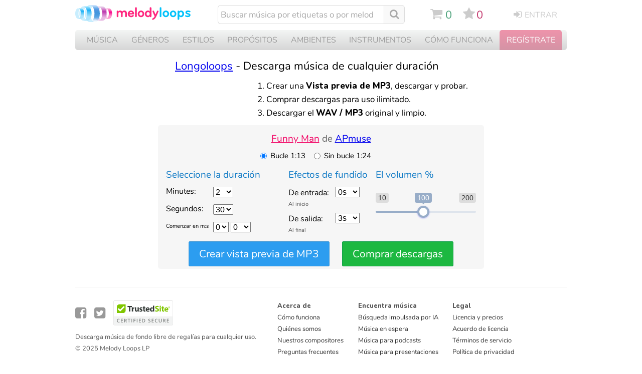

--- FILE ---
content_type: text/html; charset=UTF-8
request_url: https://es.melodyloops.com/my-music/longoloops/funny-man/
body_size: 36363
content:
<!DOCTYPE html>
<html lang="es">
<head>
<link rel="dns-prefetch" href="https://cdn2.melodyloops.com/" >	
<link rel="dns-prefetch" href="https://fonts.gstatic.com/" >	
<link rel="preconnect" href="https://fonts.gstatic.com/" >	
<link rel="preconnect" href="https://cdn2.melodyloops.com/" >	
<link rel="preconnect" href="https://cdnjs.cloudflare.com/" >	
<meta http-equiv="Content-Type" content="text/html; charset=utf-8" />
<title>Funny Man Longoloops Melody Loops</title>
<META name="description" content="Utiliza la herramienta Longoloops para la melodía Funny Man - APmuse para crear y descargar música de cualquier duración, y ajustar el volumen y los fundidos.">
<META name="robots" content="index,follow">
<link rel="icon" sizes="16x16" type="image/png" href="[data-uri]">
<meta name="viewport" content="width=device-width, initial-scale=1">
<meta name="revisit-after" content="1">
<link rel="canonical" href="https://es.melodyloops.com/my-music/longoloops/funny-man/">
<link rel="alternate" href="https://es.melodyloops.com/my-music/longoloops/funny-man/" hreflang="es" />
<link rel="alternate" href="https://www.melodyloops.com/my-music/longoloops/funny-man/" hreflang="en" />
<link rel="alternate" href="https://www.melodyloops.com/my-music/longoloops/funny-man/" hreflang="x-default" />
<meta property="og:type" content="website" />
<meta property="og:title" content="Funny Man Longoloops Melody Loops" />
<meta property="og:description" content="Melody Loops - Crea música de cualquier duración y descárgala." />
<meta property="og:site_name" content="Melody Loops" />
<meta property="og:url" content="https://es.melodyloops.com/my-music/longoloops/funny-man/" />
<meta property="og:image" content="https://cdn2.melodyloops.com/i/mlogo-1200.png" />
<meta property="og:image:type" content="image/png" />
<meta property="og:image:width" content="500" />
<meta name="twitter:card" content="summary_large_image">
<meta name="twitter:site" content="@melodyloops" /> 
<meta name="twitter:image" content="https://cdn2.melodyloops.com/i/mlogo-1200.webp" />
<meta name="twitter:description" content="Melody Loops - Crea música de cualquier duración y descárgala." />
<meta name="twitter:title" content="Funny Man Longoloops Melody Loops" />
<meta name="twitter:creator" content="@melodyloops" />
<link rel="preload" as="font" href="https://fonts.gstatic.com/s/nunito/v14/XRXV3I6Li01BKofINeaBTMnFcQ.woff2" type="font/woff2" crossorigin="anonymous">
<link rel="preload" as="font" href="https://fonts.gstatic.com/s/nunito/v25/XRXI3I6Li01BKofiOc5wtlZ2di8HDDsmdTQ3j6zdXWg.woff2" type="font/woff2" crossorigin="anonymous">
<link rel="preload" as="font" href="https://cdn2.melodyloops.com/css/en/fonts/fa_a7.woff2" type="font/woff2" crossorigin="anonymous">
<style>
    @font-face {
        font-family: 'Nunito';
        font-weight: bold;
        font-display: swap;
        src: url('https://fonts.gstatic.com/s/nunito/v25/XRXI3I6Li01BKofiOc5wtlZ2di8HDDsmdTQ3j6zdXWg.woff2') format('woff');
    }
	@font-face {
        font-family: 'FontAwesome';
        font-weight: normal;
        font-display: swap;
        src: url('https://cdn2.melodyloops.com/css/en/fonts/fa_a7.woff2') format('woff');
    }
    @font-face {
        font-family: 'Nunito';
        font-weight: normal;
        font-display: swap;
        src: url('https://fonts.gstatic.com/s/nunito/v14/XRXV3I6Li01BKofINeaBTMnFcQ.woff2') format('woff');
    }

.fa{display:inline-block;font:normal normal normal 14px/1 FontAwesome;font-size:inherit;text-rendering:auto;-webkit-font-smoothing:antialiased;-moz-osx-font-smoothing:grayscale}
 

.fa-angle-double-right:before { content: '\f101'; } 
.fa-scissors:before { content: '\e81f'; } /* '✂' */ 
.fa-plus:before { content: '\e804'; } /* '+' */
.fa-pause:before { content: '\e80f'; } /* '⎉' */
.fa-forward:before { content: '\e80d'; } /* '⏩' */
.fa-backward:before { content: '\e80e'; } /* '⏪' */
.fa-play:before { content: '\e80c'; } /* '▶' */
.fa-play-circle-o:before { content: '\e761'; } /* '' */
.fa-star:before { content: '\e801'; } /* '★' */
.fa-check-square-o:before { content: '\e811'; } /* '☑' */
.fa-heart:before { content: '\e818'; } /* '♥' */
.fa-cog:before { content: '\e814'; } /* '⚙' */
.fa-bolt:before { content: '\e810'; } /* '⚡' */
.fa-envelope-o:before { content: '\e817'; } /* '✉' */
.fa-check:before { content: '\e802'; } /* '✓' */
.fa-times:before { content: '\e803'; } /* '✕' */
.fa-repeat:before { content: '\e813'; }  /* '⟳' */
.fa-question-circle:before { content: '\e815'; } /* '?' */
.fa-shopping-cart:before { content: '\e806'; } 
.fa-sign-in:before { content: '\e808'; } /* '' */
.fa-sign-out:before { content: '\e809'; } /* '' */
.faarrows-cw:before { content: '\e813'; } /* '' */
.fa-list:before { content: '\e819'; } /* '' */
.fa-filter:before { content: '\f0b0'; } /* '' */
.fa-bars:before { content: '\f0c9'; } /* '' */
.fa-comments-o:before { content: '\f0e6'; } /* '' */
.fa-cloud-download:before { content: '\f0ed'; } /* '' */
.fa-file-text-o:before { content: '\f0f6'; } /* '' */
.fa-circle-o:before { content: '\f10c'; } /* '' */
.fa-folder-open-o:before { content: '\f115'; } /* '' */
.fahelp:before { content: '\f128'; } /* '' */
.fa-bullseye:before { content: '\f140'; } /* '' */
.fafile-audio:before { content: '\f1c7'; } /* '' */
.fasliders:before { content: '\f1de'; } /* '' */
.fa-share-alt:before { content: '\f1e0'; } /* '' */
.fa-cart-plus:before { content: '\f217'; } /* '' */
.fa-diamond:before { content: '\f219'; } /* '' */
.fa-user-plus:before { content: '\f234'; } /* '' */
.fa-battery-0:before { content: '\f244'; } /* '' */
.fa-twitter-square:before { content: '\f304'; } /* '' */
.fa-facebook-official:before { content: '\f308'; } /* '' */
.fa-thumbs-o-up:before { content: '\e816'; } /* '\1f44d' */
.fa-credit-card:before { content: '\e812'; } /* '\1f4b3' */
.fa-download:before { content: '\e805'; } /* '\1f4e5' */
.fa-volume-off:before { content: '\e807'; } 
.fa-volume-down:before { content: '\e80a';}
.fa-volume-up:before { content: '\e80b'; } 
.fa-search:before { content: '\e800'; }
.fa-phone:before { content: '\e81c'; } 
.fa-clock-o:before { content: '\e81b'; }
.fa-times-circle:before { content: '\e81d'; }
.fa-caret-up:before { content: '\e821'; } 
.fa-caret-down:before { content: '\e820'; }
  


/* SMALL MUSIC PLAYERS */


#mobile_track_music_player_container {
  display: none;
}

#music_players_container {     
    width: 1024px;
    display: flex;
    justify-content: start;
    flex-direction: row;
    flex-wrap: wrap;
    align-content: stretch;
    align-items: center; 
    margin-top: 300px;
}

* {
  -webkit-tap-highlight-color: transparent;
}


audio { display: none }

.cart_note {
            position: absolute;
            width: 30px;
            height: 30px;
            opacity: 0;
            transition: transform 0.5s ease-out, opacity 0.5s ease-out;
        }

.music_player { 
  background-color: #fff;
  border: 1px solid #e9e9e9;
  border-radius: 16px;
  padding: 16px;
  margin-top: 1em;
  margin-bottom: 1em;
  filter: drop-shadow(0px 4px 3px #eee);
  width: 480px;
  margin-left: 20px;
  text-align: left;
  box-sizing: border-box;
  display: inline-block;
  vertical-align: top;
  position: relative;
  z-index: 1;
}

.music_player::after {
    content: "";
    display: table;
    clear: both;
}

.music_player .top_line {
  display: flex;
    width: 100%;
}

.music_player .big_buttons {
  flex-shrink: 0; /* Add this line */
    box-sizing: border-box;
    width: 48px;
    height: 48px;
  background-color: #fff;
  border: 1px solid #e9e9e9;
  border-radius: 50%;
  text-align: center;
  margin-bottom: 16px;
  margin-right: 16px;
  display: inline-block;
  vertical-align: top;
}

.music_player .big_buttons .play {
  background-image: url("data:image/svg+xml,%3Csvg width='25' height='30' viewBox='0 0 25 30' fill='none' xmlns='http://www.w3.org/2000/svg'%3E%3Cpath d='M24 13.268C25.3333 14.0378 25.3333 15.9623 24 16.7321L3 28.8564C1.66666 29.6262 -2.20537e-06 28.664 -2.20537e-06 27.1244L-2.20537e-06 2.87564C-2.20537e-06 1.33604 1.66666 0.373793 3 1.14359L24 13.268Z' fill='%2304A3FD'/%3E%3C/svg%3E");
      vertical-align: top;
  background-repeat: no-repeat;
  background-position: top 8px left 14px;
  width: 100%;
  height: 100%;
}

.music_player .big_buttons .pause {
  background-image: url("data:image/svg+xml,%3Csvg width='18' height='26' viewBox='0 0 18 26' fill='none' xmlns='http://www.w3.org/2000/svg'%3E%3Crect width='6' height='26' rx='2' fill='%23999999'/%3E%3Crect x='12' width='6' height='26' rx='2' fill='%23999999'/%3E%3C/svg%3E");
  background-repeat: no-repeat;
  background-position: top 10px left 14px;
  width: 100%;
  height: 100%;
  display: none;
}

.music_player .big_buttons .play:hover { 
  filter: brightness(90%);
  cursor: pointer;
}

.music_player .big_buttons .pause:hover { 
  filter: brightness(50%);
  cursor: pointer;
}

.music_player .wave {
  position: relative; 
  height: 48px;
  width: auto;
  flex-grow: 1;
  border:1px solid #e9e9e9;
  border-radius: 11px;
  display: inline-block;
  overflow: hidden;
}

.music_player .wave .waveform {
    
    padding-left: 2px;
}

.music_player .wave .empty-waveform {
    
    width: 100%;
}

.music_player .wave .wave-inner {
    position: relative;
    border-radius: 11px;
    overflow: hidden;
    width: 100%;
    height: 100%;
}

.music_player .wave .progressbaa {
 transition: all 0.5s ease-out;
  width: 0;
  height: 48px;
  position: absolute;
  background: linear-gradient(to left, rgba(4,163,253, 0.31838672969187676) 0%, rgba(4,163,253, 0) 10px);
    background-position: right;
    background-size: 10px 100%;
    background-repeat: no-repeat;
  z-index: 2;
  border-right: 1px solid #04A3FD;
  display: none;

}

.music_player .wave .blend {

  
  width: 0%;
  height: 48px;
  position: absolute;
  background: #04A3FD;
  mix-blend-mode: color;
    background-position: right;
    background-size: 10px 100%;
    background-repeat: no-repeat;
  z-index: 3;
  border-right: 1px solid #04A3FD;
  display: none;

}

.music_player .wave .preloading {

  
  width: 0%;
  height: 48px;
  position: absolute;
  background: #fab5fa;
  mix-blend-mode: lighten;
    background-position: right;
    background-size: 10px 100%;
    background-repeat: no-repeat;
  z-index: 2;

}

.music_player .wave .progressbaa .time {
  background-color: #fff;
  text-align: center;
  border: 1px solid #04A3FD;
  width: 30px;
  color: #04A3FD;
  font-size: 0.65rem;
  font-weight: 600;
  height: 14px;
  margin-left: auto;
  padding: 3px;
  margin-top: 13px;
  border-right: none;
  border-top-left-radius: 3px;
  border-bottom-left-radius: 3px;
  display: none;
  line-height: normal;
}


.music_player .info {
  display: inline-block;
  overflow: hidden;
  width: 100%;
  text-overflow: ellipsis;
}
.music_player .info .details {
  display: inline-block;
  overflow: hidden;
  width: 90%;
  text-overflow: ellipsis;
}
.music_player .track_link { 
  font-size: 0.95rem;
  text-decoration: underline;
  color:#225ca6;
  font-weight: 600;
  
}

.music_player .by_composer {
  font-size: 0.85rem;
  color:#666;

}

.music_player .composer_link { 
  font-size: 0.85rem;
  text-decoration: underline;
  font-weight: 400;
  color:#74518f;
  text-overflow: ellipsis;
  overflow: hidden; 
  border-bottom-style: dotted;
  border-bottom: thick green;

}

.music_player .track_link:hover, .music_player .composer_link:hover  {
  text-decoration: none;
}


.music_player .versions {
    color: #666;
    font-size: 0.8rem;
    vertical-align: top;
    margin-bottom: 5px;
    line-height: normal;
    float: right;
    margin: 0;
    background-color: #fff;
    border: 1px solid #e9e9e9;
    border-radius: 5px;
    padding: 0px 7px;
    z-index: 2;
}

.music_player .versions li {
  list-style-type: none;
  line-height: 1.8em;
}

.music_player .versions .bold {
  color: blue;
}

.music_player .versions li.passive_track {
    border-top: 1px solid #e9e9e9;
    display: none;
}

.music_player .versions .active_track  {
    display: inline-block;
}


.music_player .small_buttons {
  display: flex;
  justify-content: space-between;
} 


.music_player .small_butt {

  width: 28px;
  height: 28px;
  border: 1px solid #e9e9e9;
  border-radius: 5px;
  display: inline-block;
  margin-top: 4px;
  background-color: #f9f9f9;

}

@media screen and (min-width: 750px) {
  .music_player .small_butt:hover, .music_player .small_butt_wide:hover {
    cursor: pointer;
    background-color: #f0f0f0;
    color: #000;
  }
}

.music_player .small_butt_wide {
  line-height: normal;
  width: auto;
  height: 30px;
  border: 1px solid #e9e9e9;
  border-radius: 5px;
  display: inline-block;
  margin-top: 4px;
  padding: 6px 7px;
  background-color: #f9f9f9;
  font-size: 0.7rem;
  box-sizing: border-box;

}




.music_player .small_butt_download_icon {
  background-image: url("data:image/svg+xml,%3Csvg width='10' height='14' viewBox='0 0 10 14' fill='none' xmlns='http://www.w3.org/2000/svg'%3E%3Cpath d='M0 13.5H10' stroke='%235C5E64'/%3E%3Cpath d='M5.5 1C5.5 0.723858 5.27614 0.5 5 0.5C4.72386 0.5 4.5 0.723858 4.5 1H5.5ZM4.64645 11.3536C4.84171 11.5488 5.15829 11.5488 5.35355 11.3536L8.53553 8.17157C8.7308 7.97631 8.7308 7.65973 8.53553 7.46447C8.34027 7.2692 8.02369 7.2692 7.82843 7.46447L5 10.2929L2.17157 7.46447C1.97631 7.2692 1.65973 7.2692 1.46447 7.46447C1.2692 7.65973 1.2692 7.97631 1.46447 8.17157L4.64645 11.3536ZM4.5 1L4.5 11H5.5L5.5 1H4.5Z' fill='%235C5E64'/%3E%3C/svg%3E%0A");
  vertical-align: top;
  background-repeat: no-repeat;
  background-position: top 1px left 2px;
  width: 15px;
  height: 22px;
  display: inline-block;
}

.music_player .small_butt_download {
  background-image: url('data:image/svg+xml,<svg width="10" height="14" viewBox="0 0 10 14" fill="none" xmlns="http://www.w3.org/2000/svg"><path d="M0 13.5H10" stroke="%235C5E64"/><path d="M5.5 1C5.5 0.723858 5.27614 0.5 5 0.5C4.72386 0.5 4.5 0.723858 4.5 1H5.5ZM4.64645 11.3536C4.84171 11.5488 5.15829 11.5488 5.35355 11.3536L8.53553 8.17157C8.7308 7.97631 8.7308 7.65973 8.53553 7.46447C8.34027 7.2692 8.02369 7.2692 7.82843 7.46447L5 10.2929L2.17157 7.46447C1.97631 7.2692 1.65973 7.2692 1.46447 7.46447C1.2692 7.65973 1.2692 7.97631 1.46447 8.17157L4.64645 11.3536ZM4.5 1L4.5 11H5.5L5.5 1H4.5Z" fill="%235C5E64"/></svg>');
  vertical-align: top;
  background-repeat: no-repeat;
  background-position: top 7px left 9px;
  width: 31px;
  height: 30px;
  display: inline-block;
}

.music_player .small_butt_download_word {
  background-image: url('data:image/svg+xml,<svg width="66" height="15" fill="none" xmlns="http://www.w3.org/2000/svg"><path d="M0 13.5h10" stroke="%235C5E64"/><path d="M5.5 1a.5.5 0 0 0-1 0h1Zm-.854 10.354a.5.5 0 0 0 .708 0l3.182-3.182a.5.5 0 1 0-.708-.708L5 10.293 2.172 7.464a.5.5 0 1 0-.708.708l3.182 3.182ZM4.5 1v10h1V1h-1Z" fill="%235C5E64"/><path d="M15.485 11c-.176 0-.312-.048-.407-.143-.095-.095-.143-.231-.143-.407V3.795c0-.176.048-.312.143-.407.095-.095.231-.143.407-.143h2.123c1.269 0 2.244.334 2.926 1.001.69.66 1.034 1.617 1.034 2.871 0 .623-.088 1.177-.264 1.661a3.217 3.217 0 0 1-.77 1.221 3.456 3.456 0 0 1-1.243.748c-.484.169-1.045.253-1.683.253h-2.123Zm.473-.869h1.584c.499 0 .931-.062 1.298-.187s.671-.312.913-.561c.25-.25.436-.561.561-.935.125-.381.187-.825.187-1.331 0-1.005-.25-1.756-.748-2.255-.491-.499-1.228-.748-2.211-.748h-1.584v6.017Zm9.34.968c-.528 0-.987-.114-1.375-.341a2.303 2.303 0 0 1-.902-.968c-.213-.418-.32-.91-.32-1.474 0-.425.06-.807.177-1.144.124-.345.3-.638.528-.88.227-.242.498-.425.814-.55a2.822 2.822 0 0 1 1.078-.198c.528 0 .986.114 1.375.341.388.227.69.55.902.968.212.41.319.898.319 1.463 0 .425-.063.81-.187 1.155-.118.345-.29.638-.517.88a2.323 2.323 0 0 1-.825.561 2.882 2.882 0 0 1-1.067.187Zm0-.792c.322 0 .601-.077.836-.231.242-.154.425-.378.55-.671.132-.293.198-.656.198-1.089 0-.645-.143-1.137-.43-1.474-.285-.337-.67-.506-1.154-.506-.316 0-.594.077-.836.231a1.454 1.454 0 0 0-.55.66c-.132.293-.198.656-.198 1.089 0 .645.143 1.14.429 1.485.293.337.678.506 1.155.506Zm5.695.77a.657.657 0 0 1-.363-.099.718.718 0 0 1-.242-.352L28.75 6.259a.66.66 0 0 1-.044-.363.389.389 0 0 1 .154-.242.53.53 0 0 1 .32-.088c.124 0 .223.03.296.088.073.059.136.165.187.319l1.496 4.224h-.264l1.54-4.246a.62.62 0 0 1 .198-.286.516.516 0 0 1 .32-.099c.131 0 .241.033.33.099.087.059.15.154.186.286l1.518 4.246h-.253l1.518-4.246c.051-.147.117-.246.198-.297a.491.491 0 0 1 .297-.088c.132 0 .231.033.297.099a.396.396 0 0 1 .11.264.666.666 0 0 1-.044.33l-1.639 4.367a.632.632 0 0 1-.242.341.609.609 0 0 1-.363.11.66.66 0 0 1-.374-.11.718.718 0 0 1-.242-.341l-1.573-4.312h.506l-1.573 4.312a.718.718 0 0 1-.242.341.627.627 0 0 1-.374.11Zm7.873 0a.49.49 0 0 1-.363-.132c-.088-.088-.132-.216-.132-.385V6.072c0-.169.044-.293.132-.374a.49.49 0 0 1 .363-.132c.154 0 .272.044.352.132.088.08.132.205.132.374v.902l-.12-.165c.153-.418.403-.733.747-.946a2.273 2.273 0 0 1 1.2-.319c.432 0 .788.077 1.066.231.279.154.488.389.627.704.14.315.21.715.21 1.199v2.882c0 .169-.045.297-.133.385-.08.088-.201.132-.363.132-.161 0-.286-.044-.374-.132-.088-.088-.132-.216-.132-.385V7.733c0-.477-.091-.825-.275-1.045-.183-.22-.476-.33-.88-.33-.469 0-.847.147-1.133.44-.278.286-.418.675-.418 1.166v2.596c0 .345-.168.517-.506.517Zm7.483.022c-.55 0-.968-.161-1.254-.484-.286-.33-.429-.803-.429-1.419V3.674c0-.169.044-.293.132-.374a.49.49 0 0 1 .363-.132c.162 0 .286.044.374.132.088.08.132.205.132.374v5.445c0 .381.077.667.231.858.162.183.389.275.682.275h.176l.154-.022c.08-.007.14.015.176.066.037.051.055.154.055.308 0 .14-.033.25-.099.33-.058.073-.157.121-.297.143a1.8 1.8 0 0 1-.198.011 1.8 1.8 0 0 1-.198.011Zm3.85 0c-.529 0-.987-.114-1.376-.341a2.303 2.303 0 0 1-.902-.968c-.212-.418-.319-.91-.319-1.474 0-.425.059-.807.176-1.144.125-.345.3-.638.528-.88.227-.242.499-.425.814-.55a2.822 2.822 0 0 1 1.078-.198c.528 0 .986.114 1.375.341.389.227.69.55.902.968.213.41.32.898.32 1.463 0 .425-.063.81-.188 1.155-.117.345-.29.638-.517.88a2.323 2.323 0 0 1-.825.561 2.882 2.882 0 0 1-1.067.187Zm0-.792c.322 0 .6-.077.835-.231.242-.154.425-.378.55-.671.132-.293.198-.656.198-1.089 0-.645-.143-1.137-.429-1.474-.286-.337-.67-.506-1.155-.506-.315 0-.594.077-.836.231a1.454 1.454 0 0 0-.55.66c-.132.293-.198.656-.198 1.089 0 .645.143 1.14.43 1.485.293.337.678.506 1.154.506Zm5.582.792c-.366 0-.7-.073-1-.22a1.776 1.776 0 0 1-.694-.594 1.506 1.506 0 0 1-.242-.836c0-.396.1-.708.297-.935.198-.227.532-.389 1.001-.484.47-.103 1.1-.154 1.892-.154h.517v.638h-.495c-.564 0-1.012.026-1.342.077-.322.051-.55.143-.682.275-.132.125-.198.3-.198.528 0 .286.1.52.297.704.206.183.484.275.836.275.28 0 .525-.066.737-.198a1.52 1.52 0 0 0 .506-.55c.125-.235.187-.502.187-.803V7.557c0-.433-.088-.744-.264-.935-.176-.198-.473-.297-.89-.297-.243 0-.492.033-.749.099a4.076 4.076 0 0 0-.803.308.483.483 0 0 1-.286.055.367.367 0 0 1-.198-.132.54.54 0 0 1-.077-.231c0-.088.019-.172.055-.253a.385.385 0 0 1 .22-.176c.323-.161.642-.275.957-.341.323-.073.624-.11.902-.11.477 0 .87.077 1.177.231.308.147.54.378.693.693.154.308.231.704.231 1.188v2.904c0 .169-.04.297-.12.385-.081.088-.199.132-.353.132a.476.476 0 0 1-.352-.132c-.08-.088-.12-.216-.12-.385v-.781h.098a1.645 1.645 0 0 1-.33.704 1.646 1.646 0 0 1-.605.462 1.985 1.985 0 0 1-.803.154Zm6.207 0c-.47 0-.884-.11-1.243-.33a2.282 2.282 0 0 1-.825-.968c-.198-.425-.297-.92-.297-1.485 0-.572.095-1.063.286-1.474.198-.418.473-.737.825-.957.359-.227.777-.341 1.254-.341.476 0 .887.121 1.232.363.344.235.575.55.693.946h-.121V3.674c0-.169.04-.293.12-.374.089-.088.213-.132.375-.132.161 0 .286.044.374.132.088.08.132.205.132.374v6.886c0 .169-.044.297-.132.385-.088.088-.213.132-.374.132a.49.49 0 0 1-.363-.132c-.088-.088-.132-.216-.132-.385V9.559l.12.198c-.11.41-.34.737-.692.979-.345.242-.756.363-1.232.363Zm.23-.792c.323 0 .602-.077.837-.231.242-.154.425-.378.55-.671.132-.293.198-.656.198-1.089 0-.645-.143-1.137-.43-1.474-.285-.337-.67-.506-1.154-.506-.316 0-.594.077-.836.231a1.454 1.454 0 0 0-.55.66c-.132.293-.198.656-.198 1.089 0 .645.143 1.14.429 1.485.293.337.678.506 1.155.506Z" fill="%23000"/></svg>');
   vertical-align: top;
  background-repeat: no-repeat;
  background-position: top 7px left 9px;
  width: 84px;
  height: 30px;
  display: inline-block;
}


.music_player .small_butt_cart {
  background-image: url("data:image/svg+xml,%3Csvg width='17' height='15' viewBox='0 0 17 15' fill='none' xmlns='http://www.w3.org/2000/svg'%3E%3Cpath d='M4 2.5H15.5L15 9H5L4 2.5Z' fill='white'/%3E%3Cpath d='M0.5 0.5C2 0.5 3.35224 0.891773 3.5 2C4.9 12.5 5.4 13 9.9 13C13.5 13 12.8333 13 14.5 13' stroke='%235C5E64' stroke-linecap='round'/%3E%3Cpath d='M4 2.5H14.847C15.4555 2.5 15.923 3.03899 15.8369 3.64142L15.5 6L15.1227 8.64142C15.0523 9.13407 14.6304 9.5 14.1327 9.5H9.45652H4.91304' stroke='%235C5E64' stroke-linecap='round'/%3E%3Ccircle cx='6' cy='13' r='1.5' fill='white' stroke='%235C5E64'/%3E%3Ccircle cx='14' cy='13' r='1.5' fill='white' stroke='%235C5E64'/%3E%3Cpath d='M7 5H12M7.3125 7H11.6875' stroke='%235C5E64' stroke-linecap='round'/%3E%3C/svg%3E");
  vertical-align: top;
  background-repeat: no-repeat;
  background-position: top 7px left 5px;
}

.music_player .small_butt_cart_in {
  background-color: #ddffd6;
}

.music_player .small_butt_cart_active {
  background-image: url("data:image/svg+xml,%3Csvg width='17' height='15' viewBox='0 0 17 15' fill='none' xmlns='http://www.w3.org/2000/svg'%3E%3Cpath d='M4 2.5H15.5L15 9H5L4 2.5Z' fill='%2353F61A'/%3E%3Cpath d='M0.5 0.5C2 0.5 3.35224 0.891773 3.5 2C4.9 12.5 5.4 13 9.9 13C13.5 13 12.8333 13 14.5 13' stroke='%235C5E64' stroke-linecap='round'/%3E%3Cpath d='M4 2.5H14.847C15.4555 2.5 15.923 3.03899 15.8369 3.64142L15.5 6L15.1227 8.64142C15.0523 9.13407 14.6304 9.5 14.1327 9.5H9.45652H4.91304' stroke='%235C5E64' stroke-linecap='round'/%3E%3Ccircle cx='6' cy='13' r='1.5' fill='white' stroke='%235C5E64'/%3E%3Ccircle cx='14' cy='13' r='1.5' fill='white' stroke='%235C5E64'/%3E%3Cpath d='M7 5H12M7.3125 7H11.6875' stroke='%235C5E64' stroke-linecap='round'/%3E%3C/svg%3E%0A");
  vertical-align: top;
  background-repeat: no-repeat;
  background-position: top 7px left 5px;
}

.music_player .small_buttons .cart_dropdown {
  position: absolute;
  background-color: #fff;
  border: 1px solid #e9e9e9;
  border-radius: 5px;
  padding: 8px;
  margin-top: 5px;
  margin-bottom: 1em;
  margin-left: 2em;
  filter: drop-shadow(0px 3px 4px #eee);
  width: 100px;
  margin-left: 2%;
  font-size: 0.65rem;
  font-weight: 600;
  color: #666;
  z-index: 30;
  display: none;
  line-height: normal;
  cursor: pointer;
}

.music_player .small_buttons .cart_dropdown .add_to_cart {
  padding-bottom: 6px;
  border-bottom: 1px solid #e9e9e9;
}

.music_player .small_buttons .cart_dropdown .add_to_cart:hover {

  color:#000;

}

.music_player .add_to_cart:active,.music_player .add_to_cart:focus {
  background-color: #ddffd6;
}

.music_player  .add_to_cart_icon {
  background-image: url("data:image/svg+xml,%3Csvg width='11' height='11' viewBox='0 0 11 11' fill='none' xmlns='http://www.w3.org/2000/svg'%3E%3Ccircle cx='5.5' cy='5.5' r='5' stroke='%23666666'/%3E%3Cline x1='5.5' y1='3' x2='5.5' y2='8' stroke='%23666666'/%3E%3Cline x1='3' y1='5.5' x2='8' y2='5.5' stroke='%23666666'/%3E%3C/svg%3E%0A");
  width: 11px;
  height: 15px;
  background-repeat: no-repeat;
  background-position: top 1px left 0px;
  margin-right: 3px;
  display: inline-block;
  vertical-align: middle;

}


.music_player .buy_now_icon {
  background-image: url("data:image/svg+xml,%3Csvg width='11' height='9' viewBox='0 0 11 9' fill='none' xmlns='http://www.w3.org/2000/svg'%3E%3Cpath d='M1 4C0.723858 4 0.5 4.22386 0.5 4.5C0.5 4.77614 0.723858 5 1 5V4ZM10.3536 4.85355C10.5488 4.65829 10.5488 4.34171 10.3536 4.14645L7.17157 0.964466C6.97631 0.769204 6.65973 0.769204 6.46447 0.964466C6.2692 1.15973 6.2692 1.47631 6.46447 1.67157L9.29289 4.5L6.46447 7.32843C6.2692 7.52369 6.2692 7.84027 6.46447 8.03553C6.65973 8.2308 6.97631 8.2308 7.17157 8.03553L10.3536 4.85355ZM1 5H10V4H1V5Z' fill='%23666666'/%3E%3C/svg%3E%0A");
  width: 11px;
  height: 15px;
  background-repeat: no-repeat;
  background-position: top 2px left 0px;
  margin-right: 5px;
  display: inline-block;
  vertical-align: middle;

}

.music_player .small_butt_favorites {
  background-image: url('data:image/svg+xml,<svg width="17" height="17" viewBox="0 0 17 17" fill="none" xmlns="http://www.w3.org/2000/svg"><path d="M8.5 1.12978L10.7273 5.64273C10.8729 5.93787 11.1545 6.14244 11.4802 6.18977L16.4606 6.91346L12.8567 10.4263C12.6211 10.656 12.5135 10.987 12.5692 11.3114L13.4199 16.2717L8.96534 13.9298C8.67402 13.7766 8.32598 13.7766 8.03466 13.9298L3.58011 16.2717L4.43085 11.3114C4.48649 10.987 4.37894 10.656 4.14325 10.4263L0.539443 6.91346L5.51979 6.18977C5.8455 6.14244 6.12706 5.93787 6.27272 5.64273L8.5 1.12978Z" stroke="%23666666"/></svg>');
  background-repeat: no-repeat;
  vertical-align: top;
  background-position: top 5px left 5px;
}

.music_player .small_butt_share {
  background-image: url("data:image/svg+xml,%3Csvg width='12' height='17' viewBox='0 0 12 17' fill='none' xmlns='http://www.w3.org/2000/svg'%3E%3Cpath d='M3.14286 7H1V16H11V7H8.85714' stroke='%235C5E64' stroke-linecap='square'/%3E%3Cpath d='M5.5 11C5.5 11.2761 5.72386 11.5 6 11.5C6.27614 11.5 6.5 11.2761 6.5 11H5.5ZM6.35355 0.646447C6.15829 0.451184 5.84171 0.451184 5.64645 0.646447L2.46447 3.82843C2.2692 4.02369 2.2692 4.34027 2.46447 4.53553C2.65973 4.7308 2.97631 4.7308 3.17157 4.53553L6 1.70711L8.82843 4.53553C9.02369 4.7308 9.34027 4.7308 9.53553 4.53553C9.7308 4.34027 9.7308 4.02369 9.53553 3.82843L6.35355 0.646447ZM6.5 11L6.5 1H5.5L5.5 11H6.5Z' fill='%235C5E64'/%3E%3C/svg%3E%0A");
  background-repeat: no-repeat;
  vertical-align: top;
  background-position: top 5px left 8px;
}
.share_window {
  background-color: #fff;
  margin-left: auto;
  margin-right: auto;

  z-index: 100;
  text-align: left;
  color: #333;
  display: none;
}

.share_window .share_title {
 text-align: left;
 display: inline-block;
 max-width: auto;
}  
.share_window .share_close {
 float: right;
 display: inline-block;
  max-width: auto;
}  

.share_window .share_close:hover {
  cursor: pointer;
}

.share_copied {
  display: none;
}
.share_window button {

  display: inline-block;
  margin-right: 5px;
  border: 1px solid #eee;
  padding: 5px 7px;
  border-radius: 5px;
  margin-bottom: 8px;
  color: #333;
}
.share_window button:hover {
  cursor: pointer;
  background-color: #f0f0f0;
}

.music_player .favorites_explosion {
    position: relative;
    z-index: 2;
    /* Adjust the following as needed to position correctly */
    top: -45px;
    left: 5px;
    transform: translateX(-50%);
    width: 100px;  /* Set a fixed size or as needed */
    height: 100px;
    overflow: hidden; /* Keep stars within this div */
    pointer-events: none;
}


.music_player .cart_action {
    position: relative;
    z-index: 2;
    /* Adjust the following as needed to position correctly */
    top: -50px;
    left: 10px;
    transform: translateX(-50%);
    width: auto;  /* Set a fixed size or as needed */
    height: 100px;
    overflow: hidden; /* Keep stars within this div */
    pointer-events: none;

}



.music_player .star {
            position: absolute;
            width: 20px;
            height: 20px;
            background-color: #C13269;
            clip-path: polygon(50% 0%, 61% 35%, 98% 35%, 68% 57%, 79% 91%, 50% 70%, 21% 91%, 32% 57%, 2% 35%, 39% 35%);
            opacity: 1;
            transition: transform 0.5s ease-out, opacity 0.5s ease-out;
        }



.music_player .small_butt_favorites_active {
  background-image: url('data:image/svg+xml,<svg width="17" height="17" viewBox="0 0 17 17" fill="none" xmlns="http://www.w3.org/2000/svg"><path d="M8.05163 0.908493C8.23504 0.53687 8.76496 0.53687 8.94837 0.908493L11.1756 5.42145C11.2485 5.56902 11.3893 5.6713 11.5521 5.69497L16.5325 6.41866C16.9426 6.47825 17.1063 6.98223 16.8096 7.2715L13.2058 10.7843C13.0879 10.8992 13.0341 11.0647 13.062 11.2269L13.9127 16.1871C13.9828 16.5956 13.554 16.9071 13.1872 16.7142L8.73267 14.3723C8.58701 14.2957 8.41299 14.2957 8.26733 14.3723L3.81278 16.7142C3.44596 16.9071 3.01725 16.5956 3.0873 16.1871L3.93805 11.2269C3.96586 11.0647 3.91209 10.8992 3.79425 10.7843L0.190437 7.2715C-0.106321 6.98223 0.0574341 6.47825 0.467544 6.41866L5.44789 5.69497C5.61074 5.6713 5.75152 5.56902 5.82436 5.42145L8.05163 0.908493Z" fill="%23C13269"/></svg>');
  background-repeat: no-repeat;
  vertical-align: top;
  background-position: top 5px left 5px;
}

.music_player .track_desc { 
  text-decoration: none;
  color: #555;
  font-size: 0.75rem;
  display: block;
  margin-top: 15px;
}


.music_player .download_links a {

  font-size: 0.9rem;
  margin-right: 10px;
  line-height: 2em;
  color: #666;
}

.music_player .free_download {

    border:1px solid #e9e9e9;
    border-radius: 5px;
    font-size: 0.85em; 
    color: #666;
    text-align: center;
    margin-top: 4px;
    padding: 5px 7px;
    margin-left: 10px;
    height: 30px;
    box-sizing: border-box;
}

.music_player .free_download a {

  text-decoration: none;
}

.music_player .free_download:hover {

  color: #000;
  background-color: #f0f0f0;
}

#fast_preview { display: block; font-size: 14px }
#fast_preview button { padding: 8px 10px; border: 1px solid #eee; border-radius: 8px }
#fast_preview button:hover { background-color: #eee; cursor: pointer; }
#fast_preview i { color: #05a3fd; }

@media (max-width: 480px) {
 
  #mobile_track_music_player_container {  

    width: 100%;
    margin-left: auto;
    margin-right: auto;
    display: block;

  }
                
            
  #music_players_container {  

    width: 99%;
    margin-left: auto;
    margin-right: auto;
    display: block;
    margin-top: 0;
  }

  .music_player .small_buttons {
    display: flex;
    justify-content: space-between;
  }
  .music_player .info {

    max-width: 100%;

  }

  .music_player { 

      width: 100%;
      display: block;
      margin-left: 0;
  }

  #favorites .music_player { 

      width: 86%;
      display: inline-block;
      margin-left: 0;
      vertical-align: middle;
  }

  .music_player .delete_from_cart {

    border:1px solid #e9e9e9;
    border-radius: 5px;
    font-size: 11px; 
    color: red;
    text-align: center;
    margin-top: 4px;
    padding: 7px 7px;
    height: 30px;
    box-sizing: border-box;
  }

}

@media (max-width: 390px) {
 
  .music_player .small_buttons {
    display: flex;
    zoom: 0.9;

  }

}
  body{margin:0px;background-color:#fff;padding:0px;text-align: center;font-family: 'Nunito', sans-serif;}#mobile{display: none }#mobile_new{display: none }audio{display: none }#all{text-align: left;display: none }#tags_page_counter{display: none }#mobile_page_counter{display: none}#presub{display: none;}form{margin:0px;padding:0px}input:focus{outline:none}.big-player{width: 100%;height:325px;margin-top: 0px;position: relative;z-index: 0;outline: none;}.big-player-ph{width: 960px;height:325px;margin-top: 0px;position: relative;z-index: 0;outline: none;}.a_forth_of_july{text-decoration: none;color:white;}.a_forth_of_july:hover{text-decoration: underline;}#forth_of_july{width:100%;background-color: #BF0A30;text-align: center;font-size: 1em;padding-top: 0.2em;padding-bottom:0.3em }#forth_of_july .star{font-size: 1em;}.fo{display: none }.futar{width:980px;margin:0px auto;text-align:left;font-size: 0.8em;color:#555;line-height: 1.8em;margin-bottom: 2em;border-top:1px solid #eee;margin-top:2em;padding-top: 2em }.futar .in{display:inline-block;width:400px;vertical-align: top}.futar ul{display: inline-block;margin: 0px;padding: 0px;vertical-align: top;padding-right: 2em;}.futar li{list-style-type: none}.futar a{text-decoration: none;color:#333}.futar .ttl{font-weight: bold;font-size: 1em}.futar a:hover{text-decoration: underline;color:#333}.futar .fb{display: inline-block;padding-right:0.5em;padding-bottom: 0.5em;font-size: 2em}.futar .fb a{color:#999;}.futar .seal{background-image: url('https://cdn.ywxi.net/meter/melodyloops.com/102.gif?w=100');width:107px;height:50px;background-repeat:no-repeat;display:inline-block;padding-left:1em;vertical-align:middle;margin-bottom:1em }h2{font-weight:lighter;font-size: 18px;padding: 0px;margin: 0px }#header{width: 980px;text-align:left;padding-bottom:0em;margin-bottom: 10px;margin-top: 10px }#header a{text-decoration:none }#header a:hover{text-decoration:none }#header .logo{width:230px;display: inline-block;margin:0px;margin-right:40px;vertical-align: top;margin-top: 2px;background-image:url("data:image/svg+xml,%3C%3Fxml version='1.0' encoding='utf-8'%3F%3E%3C!-- Generator: Adobe Illustrator 19.0.1, SVG Export Plug-In . SVG Version: 6.00 Build 0) --%3E%3Csvg version='1.1' id='Layer_1' xmlns='http://www.w3.org/2000/svg' xmlns:xlink='http://www.w3.org/1999/xlink' x='0px' y='0px' viewBox='0 0 911 146' style='enable-background:new 0 0 911 146;' xml:space='preserve'%3E%3Cstyle type='text/css'%3E .st0%7Bfill:%23FF257E;%7D .st1%7Bfill:%2302C2FA;%7D .st2%7Bfilter:url(%23Adobe_OpacityMaskFilter);%7D .st3%7Bfill:url(%23SVGID_2_);%7D .st4%7Bmask:url(%23SVGID_1_);fill:%23F6C6E6;%7D .st5%7Bfilter:url(%23Adobe_OpacityMaskFilter_1_);%7D .st6%7Bfill:url(%23SVGID_4_);%7D .st7%7Bmask:url(%23SVGID_3_);fill:url(%23SVGID_5_);%7D .st8%7Bfilter:url(%23Adobe_OpacityMaskFilter_2_);%7D .st9%7Bfill:url(%23SVGID_7_);%7D .st10%7Bmask:url(%23SVGID_6_);fill:%23ECD7EE;%7D .st11%7Bfilter:url(%23Adobe_OpacityMaskFilter_3_);%7D .st12%7Bfill:url(%23SVGID_9_);%7D .st13%7Bmask:url(%23SVGID_8_);fill:url(%23SVGID_10_);%7D .st14%7Bfilter:url(%23Adobe_OpacityMaskFilter_4_);%7D .st15%7Bopacity:0.4;fill:url(%23SVGID_12_);%7D .st16%7Bopacity:0.4;mask:url(%23SVGID_11_);fill:url(%23SVGID_13_);%7D .st17%7Bfilter:url(%23Adobe_OpacityMaskFilter_5_);%7D .st18%7Bfill:url(%23SVGID_15_);%7D .st19%7Bmask:url(%23SVGID_14_);%7D .st20%7Bfill:url(%23SVGID_16_);%7D .st21%7Bfill:%23C9EEFE;%7D .st22%7Bfill:url(%23SVGID_17_);%7D .st23%7Bfilter:url(%23Adobe_OpacityMaskFilter_6_);%7D .st24%7Bfill:url(%23SVGID_19_);%7D .st25%7Bmask:url(%23SVGID_18_);fill:url(%23SVGID_20_);%7D .st26%7Bfilter:url(%23Adobe_OpacityMaskFilter_7_);%7D .st27%7Bfill:url(%23SVGID_22_);%7D .st28%7Bmask:url(%23SVGID_21_);fill:url(%23SVGID_23_);%7D .st29%7Bfilter:url(%23Adobe_OpacityMaskFilter_8_);%7D .st30%7Bfill:url(%23SVGID_25_);%7D .st31%7Bmask:url(%23SVGID_24_);fill:%23C9EEFE;%7D .st32%7Bfilter:url(%23Adobe_OpacityMaskFilter_9_);%7D .st33%7Bfill:url(%23SVGID_27_);%7D .st34%7Bmask:url(%23SVGID_26_);fill:url(%23SVGID_28_);%7D .st35%7Bfilter:url(%23Adobe_OpacityMaskFilter_10_);%7D .st36%7Bfill:url(%23SVGID_30_);%7D .st37%7Bmask:url(%23SVGID_29_);fill:%23C9EEFE;%7D .st38%7Bfilter:url(%23Adobe_OpacityMaskFilter_11_);%7D .st39%7Bfill:url(%23SVGID_32_);%7D .st40%7Bmask:url(%23SVGID_31_);fill:url(%23SVGID_33_);%7D%0A%3C/style%3E%3Cpath class='st0' d='M447.6,49.8c-2.2-2.2-4.7-4-7.7-5.2c-3-1.2-6.2-1.9-9.6-1.9c-3.4,0-6.7,0.7-9.7,2c-3,1.3-5.7,3.1-8,5.4 c-2.3,2.3-4,4.9-5.3,8c-1.3,3.1-1.9,6.3-1.9,9.8c0,3.4,0.7,6.7,2,9.8c1.3,3.1,3.1,5.7,5.4,8c2.3,2.3,4.9,4.1,8,5.4 c3,1.3,6.3,2,9.7,2c3.4,0,6.9-0.5,10.4-1.6c3.5-1.1,6.6-2.9,9.4-5.5c1.1-1,1.6-2.1,1.6-3.4c0-1.8-0.7-3.3-2.1-4.5 c-1.2-1-2.4-1.5-3.7-1.5c-1.5,0-3.1,0.6-4.7,1.9c-1.2,1-2.7,1.9-4.3,2.5c-1.6,0.7-3.6,1-6,1c-3.3,0-6-0.9-8.1-2.7 c-2.1-1.8-3.4-4.1-3.7-7h30.6c1.2,0,2.3-0.4,3.3-1.2c1-0.8,1.4-1.8,1.4-3.1c0-3.7-0.6-7-1.8-10.1C451.4,54.7,449.7,52,447.6,49.8z M419.3,62.8c0.6-2.8,1.8-5,3.7-6.5c1.9-1.6,4.3-2.4,7.2-2.4c2.9,0,5.4,0.8,7.3,2.5c1.9,1.7,3.2,3.8,3.8,6.4H419.3z M394.2,48.9 c-1.6-2-3.6-3.5-6.1-4.6c-2.5-1.1-5.3-1.6-8.6-1.6c-3.7,0-7.1,0.8-10,2.4c-3,1.6-5.3,3.6-6.9,5.8c-1.6-2.6-3.7-4.6-6.3-6 c-2.6-1.5-5.6-2.2-9.1-2.2c-2.9,0-5.6,0.7-7.9,2c-2.3,1.4-4.3,3.1-5.9,5.1c0-1.8-0.6-3.4-1.9-4.7c-1.2-1.3-2.8-2-4.6-2 c-1.8,0-3.4,0.7-4.7,2c-1.3,1.3-1.9,2.9-1.9,4.7V86c0,1.8,0.6,3.4,1.9,4.7c1.3,1.3,2.8,1.9,4.7,1.9c1.8,0,3.4-0.6,4.7-1.9 c1.3-1.3,1.9-2.8,1.9-4.7V66c0-1.5,0.2-2.9,0.5-4.2c0.3-1.4,0.9-2.6,1.6-3.6c0.8-1.1,1.8-1.9,3.1-2.6c1.3-0.7,2.8-1,4.7-1 c3.4,0,5.9,1.1,7.4,3.3c1.5,2.2,2.2,4.9,2.2,8.1v20c0,1.8,0.7,3.4,2,4.7c1.3,1.3,2.9,1.9,4.7,1.9c1.8,0,3.4-0.6,4.7-1.9 c1.3-1.3,1.9-2.8,1.9-4.7V66c0-1.5,0.2-2.9,0.5-4.2c0.4-1.4,0.9-2.6,1.7-3.6c0.8-1.1,1.8-1.9,3-2.6c1.2-0.7,2.8-1,4.6-1 c3.4,0,5.9,1.1,7.4,3.3c1.5,2.2,2.2,4.9,2.2,8.1v20c0,1.8,0.6,3.4,1.9,4.7c1.3,1.3,2.8,1.9,4.7,1.9c1.8,0,3.4-0.6,4.7-1.9 c1.3-1.3,2-2.8,2-4.7V64.9c0-3.3-0.4-6.3-1.2-9C397,53.2,395.8,50.9,394.2,48.9z M468.7,17.6c-1.8,0-3.4,0.7-4.7,2 c-1.3,1.3-2,2.9-2,4.7V86c0,1.8,0.7,3.4,2,4.7c1.3,1.3,2.9,1.9,4.7,1.9c1.8,0,3.4-0.6,4.7-1.9c1.3-1.3,1.9-2.8,1.9-4.7V24.3 c0-1.8-0.6-3.4-1.9-4.7C472.1,18.2,470.5,17.6,468.7,17.6z M525.2,50.1c-2.3-2.3-4.9-4.1-8-5.4c-3.1-1.3-6.3-2-9.8-2 c-3.4,0-6.7,0.7-9.8,2c-3.1,1.3-5.7,3.1-8,5.4c-2.3,2.3-4.1,4.9-5.4,8c-1.3,3.1-2,6.3-2,9.8c0,3.4,0.7,6.7,2,9.8 c1.3,3.1,3.1,5.7,5.4,8c2.3,2.3,4.9,4.1,8,5.4c3.1,1.3,6.3,2,9.8,2c3.4,0,6.7-0.7,9.8-2c3.1-1.3,5.7-3.1,8-5.4 c2.3-2.3,4.1-4.9,5.4-8c1.3-3.1,2-6.3,2-9.8c0-3.4-0.7-6.7-2-9.8C529.3,55,527.5,52.4,525.2,50.1z M518.5,73c-0.5,1.6-1.3,3-2.4,4.2 c-1,1.2-2.3,2.2-3.7,2.9c-1.5,0.7-3.1,1-5.1,1c-1.9,0-3.6-0.3-5.1-1c-1.5-0.7-2.7-1.6-3.7-2.9c-1-1.2-1.8-2.6-2.3-4.2 c-0.5-1.6-0.8-3.3-0.8-5.2c0-1.8,0.3-3.6,0.8-5.2c0.5-1.6,1.3-3,2.3-4.2c1-1.2,2.3-2.2,3.7-2.9c1.5-0.7,3.1-1,5.1-1 c1.9,0,3.6,0.3,5.1,1c1.5,0.7,2.7,1.6,3.7,2.9c1,1.2,1.8,2.6,2.4,4.2c0.5,1.6,0.8,3.3,0.8,5.2C519.4,69.7,519.1,71.4,518.5,73z M640.6,44.9c-1.1-1.1-2.5-1.7-4.2-1.7c-1.2,0-2.3,0.3-3.2,1c-1,0.7-1.7,1.5-2.3,2.5l-11.6,25.6l-11.8-25.6c-0.5-1-1.3-1.9-2.3-2.5 c-1-0.7-2.1-1-3.2-1c-1.7,0-3.1,0.6-4.2,1.7c-1.1,1.1-1.7,2.5-1.7,4.2c0,0.5,0.3,1.7,1,3.5c0.7,1.8,1.6,4,2.7,6.5 c1.1,2.5,2.3,5.2,3.6,8.1c1.3,2.9,2.6,5.6,3.8,8.2c1.2,2.6,2.3,4.9,3.2,6.9c1,2,1.6,3.4,2,4.2c-1.7,3.6-3.8,6.7-6.5,9.3 c-2.6,2.6-5.7,4.8-9.2,6.6c-1,0.5-1.9,1.2-2.6,2c-0.7,0.8-1,1.8-1,3.1c0,1.5,0.5,2.8,1.6,4c1.1,1.2,2.4,1.8,3.8,1.8 c0.9,0,1.6-0.1,2.2-0.4c5.6-2.3,10.4-5.6,14.4-9.8c4-4.2,7.2-9,9.7-14.5l16.8-36.9c0.4-0.9,0.5-1.7,0.5-2.5 C642.2,47.4,641.7,46,640.6,44.9z M580.9,17.6c-1.8,0-3.4,0.6-4.7,1.9c-1.3,1.3-1.9,2.8-1.9,4.7v25.4c-0.4-0.8-1.1-1.6-1.9-2.4 c-0.8-0.8-1.8-1.5-3-2.2c-1.2-0.7-2.5-1.2-3.9-1.6c-1.4-0.4-2.9-0.6-4.4-0.6c-3.4,0-6.5,0.7-9.4,2c-2.9,1.3-5.4,3.1-7.6,5.4 c-2.2,2.3-3.8,4.9-5.1,8c-1.2,3.1-1.8,6.3-1.8,9.8c0,3.4,0.6,6.7,1.8,9.8c1.2,3.1,2.9,5.7,5.1,8c2.2,2.3,4.7,4.1,7.6,5.4 c2.9,1.3,6,2,9.4,2c3.1,0,5.9-0.7,8.4-2c2.5-1.4,4.3-3.1,5.3-5.1c0,2.2,0.7,3.9,2,5c1.3,1.1,2.7,1.7,4.2,1.7c1.8,0,3.4-0.7,4.7-2 c1.3-1.3,1.9-2.9,1.9-4.7V24.2c0-1.8-0.6-3.4-1.9-4.7C584.2,18.2,582.7,17.6,580.9,17.6z M573.4,73c-0.5,1.6-1.3,3-2.4,4.2 c-1,1.2-2.3,2.2-3.7,2.9c-1.5,0.7-3.1,1-5.1,1c-1.9,0-3.6-0.3-5.1-1c-1.5-0.7-2.7-1.6-3.7-2.9s-1.8-2.6-2.3-4.2 c-0.5-1.6-0.8-3.3-0.8-5.2c0-1.8,0.3-3.6,0.8-5.2c0.5-1.6,1.3-3,2.3-4.2c1-1.2,2.3-2.2,3.7-2.9c1.5-0.7,3.1-1,5.1-1 c1.9,0,3.6,0.3,5.1,1c1.5,0.7,2.7,1.6,3.7,2.9c1,1.2,1.8,2.6,2.4,4.2c0.5,1.6,0.8,3.3,0.8,5.2C574.3,69.7,574,71.4,573.4,73z'/%3E%3Cpath class='st1' d='M832.3,50.1c-2.2-2.3-4.7-4.1-7.6-5.4c-2.9-1.3-6-2-9.4-2c-3.1,0-5.8,0.7-8.2,2.1c-2.4,1.4-4.2,3.1-5.4,5 c0-2.2-0.7-3.9-2-5c-1.4-1.1-2.8-1.7-4.2-1.7c-1.8,0-3.4,0.7-4.7,2c-1.3,1.3-1.9,2.9-1.9,4.7v56.7c0,1.8,0.6,3.4,1.9,4.7 c1.3,1.3,2.8,1.9,4.7,1.9c1.8,0,3.4-0.6,4.7-1.9c1.3-1.3,2-2.8,2-4.7V86.2c0.4,0.8,1.1,1.6,1.9,2.4c0.8,0.8,1.8,1.5,3,2.2 c1.1,0.7,2.4,1.2,3.8,1.6c1.4,0.4,2.9,0.6,4.4,0.6c3.4,0,6.5-0.7,9.4-2c2.9-1.3,5.4-3.1,7.6-5.4c2.2-2.3,3.8-4.9,5.1-8 c1.2-3.1,1.8-6.3,1.8-9.8c0-3.4-0.6-6.7-1.8-9.8C836.1,55,834.5,52.4,832.3,50.1z M825.1,73c-0.5,1.6-1.3,3-2.3,4.2 s-2.3,2.2-3.7,2.9c-1.5,0.7-3.1,1-5.1,1c-1.9,0-3.6-0.3-5.1-1c-1.5-0.7-2.7-1.6-3.7-2.9c-1-1.2-1.8-2.6-2.3-4.2 c-0.5-1.6-0.8-3.3-0.8-5.2c0-1.8,0.3-3.6,0.8-5.2c0.5-1.6,1.3-3,2.3-4.2c1-1.2,2.3-2.2,3.7-2.9c1.5-0.7,3.1-1,5.1-1 c1.9,0,3.6,0.3,5.1,1c1.5,0.7,2.7,1.6,3.7,2.9c1,1.2,1.8,2.6,2.3,4.2c0.5,1.6,0.8,3.3,0.8,5.2C825.9,69.7,825.6,71.4,825.1,73z M716.6,50.1c-2.3-2.3-4.9-4.1-8-5.4c-3.1-1.3-6.3-2-9.8-2c-3.4,0-6.7,0.7-9.8,2c-3.1,1.3-5.7,3.1-8,5.4c-2.3,2.3-4.1,4.9-5.4,8 c-1.3,3.1-2,6.3-2,9.8c0,3.4,0.7,6.7,2,9.8c1.3,3.1,3.1,5.7,5.4,8c2.3,2.3,4.9,4.1,8,5.4c3.1,1.3,6.3,2,9.8,2c3.4,0,6.7-0.7,9.8-2 c3.1-1.3,5.7-3.1,8-5.4c2.3-2.3,4.1-4.9,5.4-8c1.3-3.1,2-6.3,2-9.8c0-3.4-0.7-6.7-2-9.8C720.7,55,718.9,52.4,716.6,50.1z M710,73 c-0.5,1.6-1.3,3-2.4,4.2c-1,1.2-2.3,2.2-3.7,2.9c-1.5,0.7-3.1,1-5.1,1c-1.9,0-3.6-0.3-5.1-1c-1.5-0.7-2.7-1.6-3.7-2.9 s-1.8-2.6-2.3-4.2c-0.5-1.6-0.8-3.3-0.8-5.2c0-1.8,0.3-3.6,0.8-5.2c0.5-1.6,1.3-3,2.3-4.2c1-1.2,2.3-2.2,3.7-2.9 c1.5-0.7,3.1-1,5.1-1c1.9,0,3.6,0.3,5.1,1c1.5,0.7,2.7,1.6,3.7,2.9c1,1.2,1.8,2.6,2.4,4.2c0.5,1.6,0.8,3.3,0.8,5.2 C710.8,69.7,710.5,71.4,710,73z M658.1,17.6c-1.8,0-3.4,0.7-4.7,2c-1.3,1.3-2,2.9-2,4.7V86c0,1.8,0.7,3.4,2,4.7 c1.3,1.3,2.9,1.9,4.7,1.9c1.8,0,3.4-0.6,4.7-1.9c1.3-1.3,1.9-2.8,1.9-4.7V24.3c0-1.8-0.6-3.4-1.9-4.7 C661.5,18.2,659.9,17.6,658.1,17.6z M883.3,67.8c-1.5-1.1-3.3-2.1-5.4-3c-2.1-0.8-4.3-1.7-6.8-2.5c-3.3-1.1-5.6-1.9-7-2.5 c-1.4-0.5-2-1.5-2-2.8c0-1.4,0.7-2.3,2-2.7c1.3-0.4,3.2-0.7,5.6-0.7c1.9,0,3.8,0.2,5.7,0.7c1.9,0.4,3.7,1,5.5,1.5 c0.7,0.2,1.3,0.3,1.9,0.3c1.2,0.1,2.2-0.2,3.2-0.8c1-0.6,1.6-1.5,2-2.7c0.2-0.7,0.3-1.3,0.3-1.9c0-2.3-1.2-4-3.7-5.1 c-2.3-1-4.7-1.7-7.1-2.3c-2.4-0.5-5.3-0.8-8.8-0.8c-2.7,0-5.2,0.3-7.6,1c-2.3,0.7-4.4,1.6-6,2.7c-1.7,1.2-3,2.6-4,4.3 c-1,1.7-1.5,3.6-1.5,5.7c0,3.2,1,6,3,8.4c2,2.4,5.4,4.4,10.2,6.1c2.7,1,4.9,1.7,6.6,2.3c1.7,0.6,3,1.1,4,1.6c0.9,0.5,1.5,1,1.9,1.4 c0.3,0.4,0.5,1,0.5,1.6c0,0.8-0.3,1.5-0.9,2c-0.6,0.5-1.3,1-2.3,1.3c-0.9,0.3-2,0.6-3.1,0.7c-1.2,0.1-2.3,0.2-3.4,0.2 c-2,0-4-0.3-5.9-0.8c-2-0.5-4-1.2-5.9-2.1c-0.9-0.4-1.7-0.7-2.5-0.7c-2.1,0-3.5,1.1-4.3,3.2c-0.3,0.6-0.4,1.2-0.4,2c0,1,0.3,2,0.9,3 c0.6,1,1.4,1.7,2.5,2.3c2.6,1.3,5.5,2.3,8.5,2.9c3,0.6,5.8,0.9,8.2,0.9c3.5,0,6.6-0.4,9.3-1.3c2.7-0.8,4.9-2,6.6-3.4 c1.8-1.4,3.1-3.1,4-4.9c0.9-1.8,1.3-3.8,1.3-5.8c0-2.3-0.4-4.2-1.3-5.8C886,70.3,884.8,69,883.3,67.8z M772.5,50.1 c-2.3-2.3-4.9-4.1-8-5.4c-3.1-1.3-6.3-2-9.8-2c-3.4,0-6.7,0.7-9.8,2c-3.1,1.3-5.7,3.1-8,5.4c-2.3,2.3-4.1,4.9-5.4,8 c-1.3,3.1-2,6.3-2,9.8c0,3.4,0.7,6.7,2,9.8c1.3,3.1,3.1,5.7,5.4,8c2.3,2.3,4.9,4.1,8,5.4c3.1,1.3,6.3,2,9.8,2c3.4,0,6.7-0.7,9.8-2 c3.1-1.3,5.7-3.1,8-5.4c2.3-2.3,4.1-4.9,5.4-8c1.3-3.1,2-6.3,2-9.8c0-3.4-0.7-6.7-2-9.8C776.6,55,774.8,52.4,772.5,50.1z M765.9,73 c-0.5,1.6-1.3,3-2.4,4.2c-1,1.2-2.3,2.2-3.7,2.9c-1.5,0.7-3.1,1-5.1,1c-1.9,0-3.6-0.3-5.1-1c-1.5-0.7-2.7-1.6-3.7-2.9 c-1-1.2-1.8-2.6-2.3-4.2c-0.5-1.6-0.8-3.3-0.8-5.2c0-1.8,0.3-3.6,0.8-5.2c0.5-1.6,1.3-3,2.3-4.2c1-1.2,2.3-2.2,3.7-2.9 c1.5-0.7,3.1-1,5.1-1c1.9,0,3.6,0.3,5.1,1c1.5,0.7,2.7,1.6,3.7,2.9c1,1.2,1.8,2.6,2.4,4.2c0.5,1.6,0.8,3.3,0.8,5.2 C766.7,69.7,766.4,71.4,765.9,73z'/%3E%3Cg%3E%3Cg%3E%3Cdefs%3E%3Cfilter id='Adobe_OpacityMaskFilter' filterUnits='userSpaceOnUse' x='215.5' y='26.1' width='46.9' height='78.5'%3E%3CfeColorMatrix type='matrix' values='-1 0 0 0 1 0 -1 0 0 1 0 0 -1 0 1 0 0 0 1 0' color-interpolation-filters='sRGB' result='source'/%3E%3C/filter%3E%3C/defs%3E%3Cmask maskUnits='userSpaceOnUse' x='215.5' y='26.1' width='46.9' height='78.5' id='SVGID_1_'%3E%3Cg class='st2'%3E%3ClinearGradient id='SVGID_2_' gradientUnits='userSpaceOnUse' x1='238.911' y1='26.7347' x2='238.911' y2='104.421'%3E%3Cstop offset='0' style='stop-color:%23000000'/%3E%3Cstop offset='0.1359' style='stop-color:%23030303'/%3E%3Cstop offset='0.2184' style='stop-color:%230B0B0B'/%3E%3Cstop offset='0.2867' style='stop-color:%23191919'/%3E%3Cstop offset='0.3472' style='stop-color:%232E2E2E'/%3E%3Cstop offset='0.4026' style='stop-color:%23484848'/%3E%3Cstop offset='0.4534' style='stop-color:%23686868'/%3E%3Cstop offset='0.485' style='stop-color:%23808080'/%3E%3Cstop offset='0.5335' style='stop-color:%23858585'/%3E%3Cstop offset='0.5944' style='stop-color:%23959595'/%3E%3Cstop offset='0.6618' style='stop-color:%23AEAEAE'/%3E%3Cstop offset='0.7339' style='stop-color:%23D2D2D2'/%3E%3Cstop offset='0.8085' style='stop-color:%23FFFFFF'/%3E%3C/linearGradient%3E%3Cpath class='st3' d='M262.4,26.1c-12.3,0-22.2,17.6-22.2,39.3s9.9,39.3,22.2,39.3h-24.7c-12.3,0-22.2-17.6-22.2-39.3 s9.9-39.3,22.2-39.3H262.4z'/%3E%3C/g%3E%3C/mask%3E%3Cpath class='st4' d='M262.4,26.1c-12.3,0-22.2,17.6-22.2,39.3s9.9,39.3,22.2,39.3h-24.7c-12.3,0-22.2-17.6-22.2-39.3 s9.9-39.3,22.2-39.3H262.4z'/%3E%3Cdefs%3E%3Cfilter id='Adobe_OpacityMaskFilter_1_' filterUnits='userSpaceOnUse' x='237.7' y='26.1' width='46.9' height='78.5'%3E%3CfeColorMatrix type='matrix' values='-1 0 0 0 1 0 -1 0 0 1 0 0 -1 0 1 0 0 0 1 0' color-interpolation-filters='sRGB' result='source'/%3E%3C/filter%3E%3C/defs%3E%3Cmask maskUnits='userSpaceOnUse' x='237.7' y='26.1' width='46.9' height='78.5' id='SVGID_3_'%3E%3Cg class='st5'%3E%3ClinearGradient id='SVGID_4_' gradientUnits='userSpaceOnUse' x1='261.1201' y1='26.2986' x2='261.1201' y2='104.3659'%3E%3Cstop offset='0' style='stop-color:%23000000'/%3E%3Cstop offset='0.3707' style='stop-color:%23000000'/%3E%3Cstop offset='0.7282' style='stop-color:%23000000'/%3E%3Cstop offset='1' style='stop-color:%23FFFFFF'/%3E%3C/linearGradient%3E%3Cpath class='st6' d='M237.7,104.7c12.3,0,22.2-17.6,22.2-39.3s-9.9-39.3-22.2-39.3h24.7c12.3,0,22.2,17.6,22.2,39.3 s-9.9,39.3-22.2,39.3H237.7z'/%3E%3C/g%3E%3C/mask%3E%3ClinearGradient id='SVGID_5_' gradientUnits='userSpaceOnUse' x1='261.1201' y1='26.2986' x2='261.1201' y2='104.3659'%3E%3Cstop offset='0' style='stop-color:%23FBB9DF'/%3E%3Cstop offset='0.3707' style='stop-color:%23F80A8D'/%3E%3Cstop offset='0.7282' style='stop-color:%23FC95CE'/%3E%3Cstop offset='1' style='stop-color:%23FC95CE'/%3E%3C/linearGradient%3E%3Cpath class='st7' d='M237.7,104.7c12.3,0,22.2-17.6,22.2-39.3s-9.9-39.3-22.2-39.3h24.7c12.3,0,22.2,17.6,22.2,39.3 s-9.9,39.3-22.2,39.3H237.7z'/%3E%3C/g%3E%3Cg%3E%3Cdefs%3E%3Cfilter id='Adobe_OpacityMaskFilter_2_' filterUnits='userSpaceOnUse' x='148.1' y='11.5' width='64.3' height='107.7'%3E%3CfeColorMatrix type='matrix' values='-1 0 0 0 1 0 -1 0 0 1 0 0 -1 0 1 0 0 0 1 0' color-interpolation-filters='sRGB' result='source'/%3E%3C/filter%3E%3C/defs%3E%3Cmask maskUnits='userSpaceOnUse' x='148.1' y='11.5' width='64.3' height='107.7' id='SVGID_6_'%3E%3Cg class='st8'%3E%3ClinearGradient id='SVGID_7_' gradientUnits='userSpaceOnUse' x1='180.218' y1='11.9627' x2='180.218' y2='119.4623'%3E%3Cstop offset='0' style='stop-color:%23000000'/%3E%3Cstop offset='0.1359' style='stop-color:%23030303'/%3E%3Cstop offset='0.2184' style='stop-color:%230B0B0B'/%3E%3Cstop offset='0.2867' style='stop-color:%23191919'/%3E%3Cstop offset='0.3472' style='stop-color:%232E2E2E'/%3E%3Cstop offset='0.4026' style='stop-color:%23484848'/%3E%3Cstop offset='0.4534' style='stop-color:%23686868'/%3E%3Cstop offset='0.485' style='stop-color:%23808080'/%3E%3Cstop offset='0.5335' style='stop-color:%23858585'/%3E%3Cstop offset='0.5944' style='stop-color:%23959595'/%3E%3Cstop offset='0.6618' style='stop-color:%23AEAEAE'/%3E%3Cstop offset='0.7339' style='stop-color:%23D2D2D2'/%3E%3Cstop offset='0.8085' style='stop-color:%23FFFFFF'/%3E%3C/linearGradient%3E%3Cpath class='st9' d='M212.4,11.5c-16.8,0-30.4,24.1-30.4,53.8c0,29.7,13.6,53.8,30.4,53.8h-33.9c-16.8,0-30.4-24.1-30.4-53.8 c0-29.7,13.6-53.8,30.4-53.8H212.4z'/%3E%3C/g%3E%3C/mask%3E%3Cpath class='st10' d='M212.4,11.5c-16.8,0-30.4,24.1-30.4,53.8c0,29.7,13.6,53.8,30.4,53.8h-33.9c-16.8,0-30.4-24.1-30.4-53.8 c0-29.7,13.6-53.8,30.4-53.8H212.4z'/%3E%3Cdefs%3E%3Cfilter id='Adobe_OpacityMaskFilter_3_' filterUnits='userSpaceOnUse' x='178.5' y='11.5' width='64.3' height='107.7'%3E%3CfeColorMatrix type='matrix' values='-1 0 0 0 1 0 -1 0 0 1 0 0 -1 0 1 0 0 0 1 0' color-interpolation-filters='sRGB' result='source'/%3E%3C/filter%3E%3C/defs%3E%3Cmask maskUnits='userSpaceOnUse' x='178.5' y='11.5' width='64.3' height='107.7' id='SVGID_8_'%3E%3Cg class='st11'%3E%3ClinearGradient id='SVGID_9_' gradientUnits='userSpaceOnUse' x1='210.666' y1='11.8283' x2='210.666' y2='119.2137'%3E%3Cstop offset='0' style='stop-color:%23000000'/%3E%3Cstop offset='0.3707' style='stop-color:%23000000'/%3E%3Cstop offset='0.7777' style='stop-color:%23000000'/%3E%3Cstop offset='1' style='stop-color:%23FFFFFF'/%3E%3C/linearGradient%3E%3Cpath class='st12' d='M178.5,119.2c16.8,0,30.4-24.1,30.4-53.8c0-29.7-13.6-53.8-30.4-53.8h33.9c16.8,0,30.4,24.1,30.4,53.8 c0,29.7-13.6,53.8-30.4,53.8H178.5z'/%3E%3C/g%3E%3C/mask%3E%3ClinearGradient id='SVGID_10_' gradientUnits='userSpaceOnUse' x1='210.666' y1='11.8283' x2='210.666' y2='119.2137'%3E%3Cstop offset='0' style='stop-color:%23EDDDF0'/%3E%3Cstop offset='0.3707' style='stop-color:%23BD38AE'/%3E%3Cstop offset='0.7777' style='stop-color:%23E8B9E3'/%3E%3Cstop offset='1' style='stop-color:%23E8B9E3'/%3E%3C/linearGradient%3E%3Cpath class='st13' d='M178.5,119.2c16.8,0,30.4-24.1,30.4-53.8c0-29.7-13.6-53.8-30.4-53.8h33.9c16.8,0,30.4,24.1,30.4,53.8 c0,29.7-13.6,53.8-30.4,53.8H178.5z'/%3E%3Cdefs%3E%3Cfilter id='Adobe_OpacityMaskFilter_4_' filterUnits='userSpaceOnUse' x='215.5' y='26.8' width='27.4' height='77.2'%3E%3CfeColorMatrix type='matrix' values='-1 0 0 0 1 0 -1 0 0 1 0 0 -1 0 1 0 0 0 1 0' color-interpolation-filters='sRGB' result='source'/%3E%3C/filter%3E%3C/defs%3E%3Cmask maskUnits='userSpaceOnUse' x='215.5' y='26.8' width='27.4' height='77.2' id='SVGID_11_'%3E%3Cg class='st14'%3E%3ClinearGradient id='SVGID_12_' gradientUnits='userSpaceOnUse' x1='264.4433' y1='58.969' x2='203.9934' y2='71.5364'%3E%3Cstop offset='0' style='stop-color:%23000000'/%3E%3Cstop offset='0.1444' style='stop-color:%23414141'/%3E%3Cstop offset='0.3083' style='stop-color:%23848484'/%3E%3Cstop offset='0.4571' style='stop-color:%23B9B9B9'/%3E%3Cstop offset='0.5852' style='stop-color:%23DFDFDF'/%3E%3Cstop offset='0.6877' style='stop-color:%23F6F6F6'/%3E%3Cstop offset='0.7516' style='stop-color:%23FFFFFF'/%3E%3C/linearGradient%3E%3Cpath class='st15' d='M233.6,26.8c-10.3,3.4-18.1,19.4-18.1,38.6s7.8,35.2,18.1,38.6c5.7-9.8,9.2-23.4,9.2-38.6 S239.3,36.6,233.6,26.8z'/%3E%3C/g%3E%3C/mask%3E%3ClinearGradient id='SVGID_13_' gradientUnits='userSpaceOnUse' x1='264.4433' y1='58.969' x2='203.9934' y2='71.5364'%3E%3Cstop offset='0' style='stop-color:%23FC0C8E'/%3E%3Cstop offset='0.7516' style='stop-color:%23F80A8D'/%3E%3C/linearGradient%3E%3Cpath class='st16' d='M233.6,26.8c-10.3,3.4-18.1,19.4-18.1,38.6s7.8,35.2,18.1,38.6c5.7-9.8,9.2-23.4,9.2-38.6 S239.3,36.6,233.6,26.8z'/%3E%3C/g%3E%3Cg%3E%3Cdefs%3E%3Cfilter id='Adobe_OpacityMaskFilter_5_' filterUnits='userSpaceOnUse' x='76.4' y='1' width='77.2' height='129.2'%3E%3CfeColorMatrix type='matrix' values='-1 0 0 0 1 0 -1 0 0 1 0 0 -1 0 1 0 0 0 1 0' color-interpolation-filters='sRGB' result='source'/%3E%3C/filter%3E%3C/defs%3E%3Cmask maskUnits='userSpaceOnUse' x='76.4' y='1' width='77.2' height='129.2' id='SVGID_14_'%3E%3Cg class='st17'%3E%3ClinearGradient id='SVGID_15_' gradientUnits='userSpaceOnUse' x1='114.9758' y1='0.8571' x2='114.9758' y2='129.7392'%3E%3Cstop offset='0' style='stop-color:%23000000'/%3E%3Cstop offset='0.1359' style='stop-color:%23030303'/%3E%3Cstop offset='0.2184' style='stop-color:%230B0B0B'/%3E%3Cstop offset='0.2867' style='stop-color:%23191919'/%3E%3Cstop offset='0.3472' style='stop-color:%232E2E2E'/%3E%3Cstop offset='0.4026' style='stop-color:%23484848'/%3E%3Cstop offset='0.4534' style='stop-color:%23686868'/%3E%3Cstop offset='0.485' style='stop-color:%23808080'/%3E%3Cstop offset='0.5335' style='stop-color:%23858585'/%3E%3Cstop offset='0.5944' style='stop-color:%23959595'/%3E%3Cstop offset='0.6618' style='stop-color:%23AEAEAE'/%3E%3Cstop offset='0.7339' style='stop-color:%23D2D2D2'/%3E%3Cstop offset='0.8085' style='stop-color:%23FFFFFF'/%3E%3C/linearGradient%3E%3Cpath class='st18' d='M153.6,1C133.4,1,117,29.9,117,65.6c0,35.7,16.4,64.6,36.5,64.6h-40.6c-20.2,0-36.5-28.9-36.5-64.6 C76.4,29.9,92.7,1,112.9,1H153.6z'/%3E%3C/g%3E%3C/mask%3E%3Cg class='st19'%3E%3ClinearGradient id='SVGID_16_' gradientUnits='userSpaceOnUse' x1='114.9758' y1='2.0279' x2='114.9758' y2='129.8509'%3E%3Cstop offset='0' style='stop-color:%23C9EEFE'/%3E%3Cstop offset='0.2175' style='stop-color:%23CCEFFE;stop-opacity:0.7779'/%3E%3Cstop offset='0.3495' style='stop-color:%23D4F3FE;stop-opacity:0.6432'/%3E%3Cstop offset='0.4584' style='stop-color:%23E2FAFE;stop-opacity:0.5321'/%3E%3Cstop offset='0.4898' style='stop-color:%23E8FDFE;stop-opacity:0.5'/%3E%3Cstop offset='0.6496' style='stop-color:%23EDFDFE;stop-opacity:0.2493'/%3E%3Cstop offset='0.8085' style='stop-color:%23F9FEFF;stop-opacity:0'/%3E%3C/linearGradient%3E%3Cpath class='st20' d='M153.6,1C133.4,1,117,29.9,117,65.6c0,35.7,16.4,64.6,36.5,64.6h-40.6c-20.2,0-36.5-28.9-36.5-64.6 C76.4,29.9,92.7,1,112.9,1H153.6z'/%3E%3Cpath class='st21' d='M153.6,1C133.4,1,117,29.9,117,65.6c0,35.7,16.4,64.6,36.5,64.6h-40.6c-20.2,0-36.5-28.9-36.5-64.6 C76.4,29.9,92.7,1,112.9,1H153.6z'/%3E%3C/g%3E%3ClinearGradient id='SVGID_17_' gradientUnits='userSpaceOnUse' x1='151.5182' y1='0.8338' x2='151.5182' y2='130.075'%3E%3Cstop offset='0' style='stop-color:%23D7E8FD'/%3E%3Cstop offset='0.1828' style='stop-color:%236CB0EC'/%3E%3Cstop offset='0.277' style='stop-color:%235395E0'/%3E%3Cstop offset='0.4103' style='stop-color:%234396DE'/%3E%3Cstop offset='0.5312' style='stop-color:%234698DF'/%3E%3Cstop offset='0.632' style='stop-color:%23519EE1'/%3E%3Cstop offset='0.7253' style='stop-color:%2362A8E5'/%3E%3Cstop offset='0.7344' style='stop-color:%2364A9E5'/%3E%3Cstop offset='0.7948' style='stop-color:%2376B3E9;stop-opacity:0.7726'/%3E%3Cstop offset='0.9157' style='stop-color:%23A5CDF3;stop-opacity:0.3176'/%3E%3Cstop offset='1' style='stop-color:%23CAE1FB;stop-opacity:0'/%3E%3C/linearGradient%3E%3Cpath class='st22' d='M112.9,130.2c20.2,0,36.5-28.9,36.5-64.6c0-35.7-16.4-64.6-36.5-64.6h40.6c20.2,0,36.5,28.9,36.5,64.6 c0,35.7-16.4,64.6-36.5,64.6H112.9z'/%3E%3Cdefs%3E%3Cfilter id='Adobe_OpacityMaskFilter_6_' filterUnits='userSpaceOnUse' x='148.8' y='12.2' width='41.3' height='106.5'%3E%3CfeColorMatrix type='matrix' values='-1 0 0 0 1 0 -1 0 0 1 0 0 -1 0 1 0 0 0 1 0' color-interpolation-filters='sRGB' result='source'/%3E%3C/filter%3E%3C/defs%3E%3Cmask maskUnits='userSpaceOnUse' x='148.8' y='12.2' width='41.3' height='106.5' id='SVGID_18_'%3E%3Cg class='st23'%3E%3ClinearGradient id='SVGID_19_' gradientUnits='userSpaceOnUse' x1='210.007' y1='56.53' x2='137.9056' y2='74.4721'%3E%3Cstop offset='0' style='stop-color:%23000000'/%3E%3Cstop offset='0.1444' style='stop-color:%23414141'/%3E%3Cstop offset='0.3083' style='stop-color:%23848484'/%3E%3Cstop offset='0.4571' style='stop-color:%23B9B9B9'/%3E%3Cstop offset='0.5852' style='stop-color:%23DFDFDF'/%3E%3Cstop offset='0.6877' style='stop-color:%23F6F6F6'/%3E%3Cstop offset='0.7516' style='stop-color:%23FFFFFF'/%3E%3C/linearGradient%3E%3Cpath class='st24' d='M174.1,12.2c-12.5,3.2-22.5,19.8-25.3,41.4c0.4,3.9,0.6,7.9,0.6,12.1c0,4-0.2,8-0.6,11.8 c2.8,21.6,12.9,38.3,25.6,41.3c9.5-11.7,15.7-31.1,15.7-53.1C190.1,43.4,183.8,23.8,174.1,12.2z'/%3E%3C/g%3E%3C/mask%3E%3ClinearGradient id='SVGID_20_' gradientUnits='userSpaceOnUse' x1='210.007' y1='56.53' x2='137.9056' y2='74.4721'%3E%3Cstop offset='0' style='stop-color:%23BD38AE'/%3E%3Cstop offset='0.7516' style='stop-color:%23BD38AE'/%3E%3C/linearGradient%3E%3Cpath class='st25' d='M174.1,12.2c-12.5,3.2-22.5,19.8-25.3,41.4c0.4,3.9,0.6,7.9,0.6,12.1c0,4-0.2,8-0.6,11.8 c2.8,21.6,12.9,38.3,25.6,41.3c9.5-11.7,15.7-31.1,15.7-53.1C190.1,43.4,183.8,23.8,174.1,12.2z'/%3E%3Cdefs%3E%3Cfilter id='Adobe_OpacityMaskFilter_7_' filterUnits='userSpaceOnUse' x='148.8' y='12.2' width='41.3' height='106.5'%3E%3CfeColorMatrix type='matrix' values='-1 0 0 0 1 0 -1 0 0 1 0 0 -1 0 1 0 0 0 1 0' color-interpolation-filters='sRGB' result='source'/%3E%3C/filter%3E%3C/defs%3E%3Cmask maskUnits='userSpaceOnUse' x='148.8' y='12.2' width='41.3' height='106.5' id='SVGID_21_'%3E%3Cg class='st26'%3E%3ClinearGradient id='SVGID_22_' gradientUnits='userSpaceOnUse' x1='169.4665' y1='0.8338' x2='169.4665' y2='130.1902'%3E%3Cstop offset='0' style='stop-color:%23000000'/%3E%3Cstop offset='0.1828' style='stop-color:%23000000'/%3E%3Cstop offset='0.277' style='stop-color:%23FFFFFF;stop-opacity:0'/%3E%3C/linearGradient%3E%3Cpath class='st27' d='M174.1,12.2c-12.5,3.2-22.5,19.8-25.3,41.4c0.4,3.9,0.6,7.9,0.6,12.1c0,4-0.2,8-0.6,11.8 c2.8,21.6,12.9,38.3,25.6,41.3c9.5-11.7,15.7-31.1,15.7-53.1C190.1,43.4,183.8,23.8,174.1,12.2z'/%3E%3C/g%3E%3C/mask%3E%3ClinearGradient id='SVGID_23_' gradientUnits='userSpaceOnUse' x1='169.4665' y1='0.8338' x2='169.4665' y2='130.1902'%3E%3Cstop offset='0' style='stop-color:%23D7E8FD'/%3E%3Cstop offset='0.1828' style='stop-color:%236CB0EC'/%3E%3Cstop offset='0.277' style='stop-color:%235395E0'/%3E%3C/linearGradient%3E%3Cpath class='st28' d='M174.1,12.2c-12.5,3.2-22.5,19.8-25.3,41.4c0.4,3.9,0.6,7.9,0.6,12.1c0,4-0.2,8-0.6,11.8 c2.8,21.6,12.9,38.3,25.6,41.3c9.5-11.7,15.7-31.1,15.7-53.1C190.1,43.4,183.8,23.8,174.1,12.2z'/%3E%3C/g%3E%3Cg%3E%3Cdefs%3E%3Cfilter id='Adobe_OpacityMaskFilter_8_' filterUnits='userSpaceOnUse' x='32.3' y='11.5' width='64.3' height='107.7'%3E%3CfeColorMatrix type='matrix' values='-1 0 0 0 1 0 -1 0 0 1 0 0 -1 0 1 0 0 0 1 0' color-interpolation-filters='sRGB' result='source'/%3E%3C/filter%3E%3C/defs%3E%3Cmask maskUnits='userSpaceOnUse' x='32.3' y='11.5' width='64.3' height='107.7' id='SVGID_24_'%3E%3Cg class='st29'%3E%3ClinearGradient id='SVGID_25_' gradientUnits='userSpaceOnUse' x1='64.4839' y1='11.6884' x2='64.4839' y2='118.9304'%3E%3Cstop offset='0' style='stop-color:%23000000'/%3E%3Cstop offset='0.1359' style='stop-color:%23030303'/%3E%3Cstop offset='0.2184' style='stop-color:%230B0B0B'/%3E%3Cstop offset='0.2867' style='stop-color:%23191919'/%3E%3Cstop offset='0.3472' style='stop-color:%232E2E2E'/%3E%3Cstop offset='0.4026' style='stop-color:%23484848'/%3E%3Cstop offset='0.4534' style='stop-color:%23686868'/%3E%3Cstop offset='0.485' style='stop-color:%23808080'/%3E%3Cstop offset='0.5335' style='stop-color:%23858585'/%3E%3Cstop offset='0.5944' style='stop-color:%23959595'/%3E%3Cstop offset='0.6618' style='stop-color:%23AEAEAE'/%3E%3Cstop offset='0.7339' style='stop-color:%23D2D2D2'/%3E%3Cstop offset='0.8085' style='stop-color:%23FFFFFF'/%3E%3C/linearGradient%3E%3Cpath class='st30' d='M96.6,11.5c-16.8,0-30.4,24.1-30.4,53.8c0,29.7,13.6,53.8,30.4,53.8H62.8c-16.8,0-30.4-24.1-30.4-53.8 c0-29.7,13.6-53.8,30.4-53.8H96.6z'/%3E%3C/g%3E%3C/mask%3E%3Cpath class='st31' d='M96.6,11.5c-16.8,0-30.4,24.1-30.4,53.8c0,29.7,13.6,53.8,30.4,53.8H62.8c-16.8,0-30.4-24.1-30.4-53.8 c0-29.7,13.6-53.8,30.4-53.8H96.6z'/%3E%3Cdefs%3E%3Cfilter id='Adobe_OpacityMaskFilter_9_' filterUnits='userSpaceOnUse' x='62.8' y='11.5' width='64.3' height='107.7'%3E%3CfeColorMatrix type='matrix' values='-1 0 0 0 1 0 -1 0 0 1 0 0 -1 0 1 0 0 0 1 0' color-interpolation-filters='sRGB' result='source'/%3E%3C/filter%3E%3C/defs%3E%3Cmask maskUnits='userSpaceOnUse' x='62.8' y='11.5' width='64.3' height='107.7' id='SVGID_26_'%3E%3Cg class='st32'%3E%3ClinearGradient id='SVGID_27_' gradientUnits='userSpaceOnUse' x1='94.932' y1='11.7991' x2='94.932' y2='118.827'%3E%3Cstop offset='0' style='stop-color:%23000000'/%3E%3Cstop offset='0.277' style='stop-color:%23000000'/%3E%3Cstop offset='0.3707' style='stop-color:%23000000'/%3E%3Cstop offset='0.7267' style='stop-color:%23000000'/%3E%3Cstop offset='1' style='stop-color:%23FFFFFF'/%3E%3C/linearGradient%3E%3Cpath class='st33' d='M62.8,119.2c16.8,0,30.4-24.1,30.4-53.8c0-29.7-13.6-53.8-30.4-53.8h33.9c16.8,0,30.4,24.1,30.4,53.8 c0,29.7-13.6,53.8-30.4,53.8H62.8z'/%3E%3C/g%3E%3C/mask%3E%3ClinearGradient id='SVGID_28_' gradientUnits='userSpaceOnUse' x1='94.932' y1='11.7991' x2='94.932' y2='118.827'%3E%3Cstop offset='0' style='stop-color:%239FE7FF'/%3E%3Cstop offset='0.277' style='stop-color:%231CAFF7'/%3E%3Cstop offset='0.3707' style='stop-color:%2343C1F8'/%3E%3Cstop offset='0.7267' style='stop-color:%23ADE4FC'/%3E%3Cstop offset='1' style='stop-color:%23ADE4FC'/%3E%3C/linearGradient%3E%3Cpath class='st34' d='M62.8,119.2c16.8,0,30.4-24.1,30.4-53.8c0-29.7-13.6-53.8-30.4-53.8h33.9c16.8,0,30.4,24.1,30.4,53.8 c0,29.7-13.6,53.8-30.4,53.8H62.8z'/%3E%3C/g%3E%3Cg%3E%3Cdefs%3E%3Cfilter id='Adobe_OpacityMaskFilter_10_' filterUnits='userSpaceOnUse' x='1' y='26.1' width='46.9' height='78.5'%3E%3CfeColorMatrix type='matrix' values='-1 0 0 0 1 0 -1 0 0 1 0 0 -1 0 1 0 0 0 1 0' color-interpolation-filters='sRGB' result='source'/%3E%3C/filter%3E%3C/defs%3E%3Cmask maskUnits='userSpaceOnUse' x='1' y='26.1' width='46.9' height='78.5' id='SVGID_29_'%3E%3Cg class='st35'%3E%3ClinearGradient id='SVGID_30_' gradientUnits='userSpaceOnUse' x1='24.455' y1='26.7347' x2='24.455' y2='104.421'%3E%3Cstop offset='0' style='stop-color:%23000000'/%3E%3Cstop offset='0.1359' style='stop-color:%23030303'/%3E%3Cstop offset='0.2184' style='stop-color:%230B0B0B'/%3E%3Cstop offset='0.2867' style='stop-color:%23191919'/%3E%3Cstop offset='0.3472' style='stop-color:%232E2E2E'/%3E%3Cstop offset='0.4026' style='stop-color:%23484848'/%3E%3Cstop offset='0.4534' style='stop-color:%23686868'/%3E%3Cstop offset='0.485' style='stop-color:%23808080'/%3E%3Cstop offset='0.5335' style='stop-color:%23858585'/%3E%3Cstop offset='0.5944' style='stop-color:%23959595'/%3E%3Cstop offset='0.6618' style='stop-color:%23AEAEAE'/%3E%3Cstop offset='0.7339' style='stop-color:%23D2D2D2'/%3E%3Cstop offset='0.8085' style='stop-color:%23FFFFFF'/%3E%3C/linearGradient%3E%3Cpath class='st36' d='M47.9,26.1c-12.3,0-22.2,17.6-22.2,39.3s9.9,39.3,22.2,39.3H23.2C10.9,104.7,1,87.1,1,65.4 s9.9-39.3,22.2-39.3H47.9z'/%3E%3C/g%3E%3C/mask%3E%3Cpath class='st37' d='M47.9,26.1c-12.3,0-22.2,17.6-22.2,39.3s9.9,39.3,22.2,39.3H23.2C10.9,104.7,1,87.1,1,65.4 s9.9-39.3,22.2-39.3H47.9z'/%3E%3Cdefs%3E%3Cfilter id='Adobe_OpacityMaskFilter_11_' filterUnits='userSpaceOnUse' x='23.2' y='26.1' width='46.9' height='78.5'%3E%3CfeColorMatrix type='matrix' values='-1 0 0 0 1 0 -1 0 0 1 0 0 -1 0 1 0 0 0 1 0' color-interpolation-filters='sRGB' result='source'/%3E%3C/filter%3E%3C/defs%3E%3Cmask maskUnits='userSpaceOnUse' x='23.2' y='26.1' width='46.9' height='78.5' id='SVGID_31_'%3E%3Cg class='st38'%3E%3ClinearGradient id='SVGID_32_' gradientUnits='userSpaceOnUse' x1='46.6641' y1='26.2986' x2='46.6641' y2='104.3659'%3E%3Cstop offset='0' style='stop-color:%23000000'/%3E%3Cstop offset='0.277' style='stop-color:%23000000'/%3E%3Cstop offset='0.3707' style='stop-color:%23000000'/%3E%3Cstop offset='0.7267' style='stop-color:%23000000'/%3E%3Cstop offset='1' style='stop-color:%23FFFFFF'/%3E%3C/linearGradient%3E%3Cpath class='st39' d='M23.2,104.7c12.3,0,22.2-17.6,22.2-39.3s-9.9-39.3-22.2-39.3h24.7c12.3,0,22.2,17.6,22.2,39.3 s-9.9,39.3-22.2,39.3H23.2z'/%3E%3C/g%3E%3C/mask%3E%3ClinearGradient id='SVGID_33_' gradientUnits='userSpaceOnUse' x1='46.6641' y1='26.2986' x2='46.6641' y2='104.3659'%3E%3Cstop offset='0' style='stop-color:%239FE7FF'/%3E%3Cstop offset='0.277' style='stop-color:%231CAFF7'/%3E%3Cstop offset='0.3707' style='stop-color:%2343C1F8'/%3E%3Cstop offset='0.7267' style='stop-color:%23ADE4FC'/%3E%3Cstop offset='1' style='stop-color:%23ADE4FC'/%3E%3C/linearGradient%3E%3Cpath class='st40' d='M23.2,104.7c12.3,0,22.2-17.6,22.2-39.3s-9.9-39.3-22.2-39.3h24.7c12.3,0,22.2,17.6,22.2,39.3 s-9.9,39.3-22.2,39.3H23.2z'/%3E%3C/g%3E%3C/g%3E%3C/svg%3E%0A");height: 36px;background-repeat: no-repeat;}#header .logo img{width: 225px}#header .cart{width:30px;display: inline-block;padding-left:0px;color:#86B553;vertical-align: top;}#header .cart .mlcart{display: inline-block;width:40px;vertical-align: top;padding-top: 0em }#header .cart .html{font-size: 1.1em;display: none }#header .cart .mlserver{display: inline-block;background-color: #333}#header .sc{display: inline-block;vertical-align: top }#header .sc #cart_icon{display: inline-block;fill:#ccc;}#header .sc #cart_icon:hover{fill:#49A078;}#header .sc i{margin: 0;padding: 0;padding-right: 0em }#header .favorites{display: inline-block;padding-left: 0.7em;vertical-align: top }#header #favorites_icon{display: inline-block;fill:#ccc;} #header #favorites_icon:hover{fill:#C13269;}#header .favorites i{margin: 0;padding: 0;padding-right: 0.15em }#header .favorites_total{display: inline-block;color: #C13269;padding: 0;line-height: 1.3em;vertical-align: top;padding-right: 0.9em }#header .cart_total{padding-top: 0em;text-align: left;display: inline-block;color:#49A078;padding-left: 0.3em;vertical-align: top;line-height: 1.3em }#header .intro{font-size:20px;color:#727272;padding:15 0 0 20;clear:both;text-align:left }#header .search{display: inline-block;padding-left: 0px;width: 380px;vertical-align: top;margin-top: 0px;padding-right: 40px;}#header .search i{display: inline-block;font-size: 1.15em;margin-right: 0.3em;color:#aaa;margin-top: 2px;vertical-align: text-top}#header .search i:hover{color: #999;}#header .mob_search{display: none }#header .search .inpt{font-family: 'Nunito', Helvetica, Arial;background-color:white;width:320px;font-size: 17px;height:34px;border: 1px solid #ddd;color:#333;padding-left:5px;padding-right: 5px;display: inline-block;-webkit-appearance: textfield;box-sizing: content-box;-webkit-border-top-left-radius: 6px;-webkit-border-bottom-left-radius: 6px;-moz-border-radius-topleft: 6px;-moz-border-radius-bottomleft: 6px;border-top-left-radius: 6px;border-bottom-left-radius: 6px;border-right:none;}#header .search .inpt::-webkit-input-placeholder{color: #aaa;}#header .search .inpt::-moz-placeholder{color: #aaa;}#header .search .inpt:-ms-input-placeholder{color: #aaa;}#header .search .butt{height:28px;-webkit-appearance: none;background-color:#eee;color:#333;margin:0px;border: 1px solid #aaa;border-radius: 5px;padding:0 6 0 6;font-size:16px }#header .search  a.clear_results{width:29px;height:29px;display:block }#header .login{display: inline-block;width:auto;padding-top:3px;padding-left:35px;font-size:16px;vertical-align: top;text-transform: uppercase;}#header .other{display: inline-block;vertical-align: top;font-size: 1.35em;padding-top: 0.3em;padding-right: 0em;line-height: 0 }#header  i{display: inline-block;font-size: 1.2em;padding-right: 0.3em}#header .other a{color:#ccc}#header .other .sc a:hover{color: #49A078}#header .login a{color: #ccc}#header .login a:hover{color: #333}#header .logged{width:30px;padding-top:0px;padding-left:15px;font-size:1em;display: none }#header .logged a:hover{color: #333}#header .other .favorites a:hover{color: #C13269}#header .burger{display: none;}#header .burger_close{display: none;}#header .lang{float:right;text-transform: uppercase;padding-top: 10px;width: 50px }#header .lang .flag{float: left;width:22px;padding-top: 2px}#header .lang .engshort{float: left;font-size: 14px}#header .lang a{text-decoration: underline;}#header .lang a:hover{text-decoration: none;}#header .new_search{display: none}#header .mob_menu{display: none}.button_search{-moz-user-select: none;-khtml-user-select: none;-webkit-user-select: none;-o-user-select: none;color:white;width:1.1em;font-size: 1.1em;text-align: center;padding-left: 0.6em;padding-right: 0.6em;line-height: 2em;background-color: #f9f9f9;height: 36px;-webkit-border-top-right-radius: 6px;-webkit-border-bottom-right-radius: 6px;-moz-border-radius-topright: 6px;-moz-border-radius-bottomright: 6px;border-top-right-radius: 6px;border-bottom-right-radius: 6px;display: inline-block;margin-left: 0px;vertical-align: top;border:1px solid #ddd;}.button_search:hover{background-color: #eee;cursor:pointer;}.suggest_link{background-color: #eee;padding: 2px 4px 2px 4px;}.suggest_link_over{background-color: #FFFFFF;padding: 2px 4px 2px 4px;color:#003399;}#search_suggest{z-index:99999;margin-top:2px;display:none;background-color: #f1f1f1;text-align: left;font-size:16px;clear:both;position:absolute;margin-left:0px;width:330px;-moz-box-shadow: 0px 2px 2px #999;-webkit-box-shadow: 0px 2px 2px #999;box-shadow: 0px 2px 2px #999;}   #search_suggest .line{margin:2px;margin-top:0px;background-color:#ffffff;width:326px;padding-top:0.4em;padding-bottom: 0.4em }#search_suggest .line_short{margin:2px;margin-top:0px;background-color:#ffffff;width:326px;padding-top:0.4em;padding-bottom: 0.4em }#search_suggest .line:hover{background-color:#eee;color:#FA2DA5}#search_suggest a{text-decoration:none;font-size:16px;color:#336699;}#search_suggest .name{padding-top:0px;padding-left:5px;text-decoration: none;}#search_suggest .ttl{padding:5px;font-size:14px;font-weight:bold;}#search_suggest .info{font-size:12px;color:#666666;padding-left:0px}#submenu{width:960px;clear:both;padding:0px;margin:0px;text-align: left }#submenu h2{font-size: 20px}#submenu .sortoption{color:white;padding-left:0em;padding-right:0.1em;text-align:left;display: inline-block;vertical-align: middle;margin-bottom: 0em}#submenu .filter{width: auto;color:white;padding-left:0.5em;padding-right:0em;text-align:right;display: inline-block;vertical-align: middle;font-size:0.8em;}#submenu .filteron{margin-left: 0.3em;color:#fff;}#submenu .filteron:hover{color:#BAFFFB;cursor: pointer;}#submenu .filteronactive{color:#BAFFFB;margin-left: 0.3em;}#submenu .filteronactive:hover{color:#BAFFFB;cursor: pointer;}#submenu .range{z-index: 3;text-align: right;width:25%;padding-left: 73%;display: none }#submenu .range .ra{display:inline-block;width:200px;vertical-align:top;margin-right:150px;}#submenu .filterclear{display: none;font-size: 1em;margin-right: 0.5em;margin-left: 0.5em;color:white;opacity: 0.6 }#submenu .filterclear:hover{cursor: pointer;opacity: 1 }#submenu li{float:right;color:#FFF;padding-right:15px;font-size:14px }#submenu h1{font-size:1em;color:#FFF;margin:0px;padding-left:0.8em;padding-right: 0.3em;font-weight:normal;display: inline-block;margin-top: 0.35em;margin-bottom: 0.4em;vertical-align: middle;max-width: 200px;}#submenu .s1{background-color: #57b2b7;width:100%;border-bottom-left-radius: 10px;border-bottom-right-radius: 10px;}#submenu .s2{background-color: #5688a8;width:100%;border-bottom-left-radius: 10px;border-bottom-right-radius: 10px;}#submenu .s3{background-color: #b36886;width:100%;border-bottom-left-radius: 10px;border-bottom-right-radius: 10px;}#submenu .s4{background-color: #A37049;width:100%;border-bottom-left-radius: 10px;border-bottom-right-radius: 10px;}#submenu .s5{background-color: #4a9486;width:100%;border-bottom-left-radius: 10px;border-bottom-right-radius: 10px;}#submenu .s6{background-color: #7a6e97;width:100%;border-bottom-left-radius: 10px;border-bottom-right-radius: 10px;}#submenu .s8{background-color: #a05261;width:100%;border-bottom-left-radius: 10px;border-bottom-right-radius: 10px;}#submenu .s1 h1.title{max-width:350px;}#submenu .s7{background-color: #858585;width:100%;border-bottom-left-radius: 10px;border-bottom-right-radius: 10px;}#longoloops .link{text-decoration: underline;color:#0000FF;}#longoloops .link_author{color:#0000ee;font-weight: normal }#longoloops .link_track{color:#f10062;font-weight: normal }#longoloops .versions{margin-top: 1em;margin-bottom: 1em;}.return_to{text-align:center;border:1px solid #eee;width:fit-content;border-radius:5px;padding:0.5em;display:block;vertical-align:top;margin-top:1.8em;margin-bottom:0em;font-size:0.8em;}#longoloops{width:960px;text-align:center;padding-top:1em;padding-bottom:10px;clear:both;}#longoloops .tosignup{display: none;font-size:1.2em;display:block;margin:0.5em }#longoloops a{text-decoration: underline }#longoloops a:hover{text-decoration: none }#longoloops h1{font-size: 1.4em;margin:0;padding-right: 56px;text-align: center;margin-top:0em;font-weight: lighter;}#longoloops .instruction{width: 480px;display: block;text-align: left;vertical-align: top;padding-left:306px;font-size:1em;margin-top: 0.7em}#longoloops .instruction ul{margin:0;padding: 0;line-height: 1.7em;font-size: 1em;}#longoloops .instruction ol{margin:0;padding: 0;line-height: 1.7em;}#longoloops .instruction a.buyd{text-decoration: none }#longoloops .instruction li{text-align: left;font-size: 1.05em;margin-left: 65px }#longoloops .instruction_free{width: 500px;display: block;text-align: left;vertical-align: top;padding-left:25%;font-size:1em;margin-top: 0.7em}#longoloops .instruction_free ul{margin:0;padding: 0;line-height: 1.7em;font-size: 1em;}#longoloops .instruction_free ol{margin:0;padding: 0 0 1em 0;background-color: #333 }#longoloops .instruction_free a.buyd{text-decoration: none }#longoloops .instruction_free li{list-style-type: none;text-align: left;}#longoloops .instruction_free .linktxt{display: inline-block;width:80%;margin-top:0em;font-size:0.9em;color:#0000FF;line-height:1.7em;border:1px solid #ccc;border-radius:3px;padding:5px }#longoloops .instruction_free .copyto{display: inline-block;width:auto;background-color: #ddd;border-radius: 3px;border:1px solid #ccc;font-size:0.9em;line-height:1.7em;padding:5px}#longoloops .instruction_free #copy-to-clipboard:hover{cursor: pointer;background-color: #f0f0f0 }#longoloops .mainbox{display: inline-block;text-align: center;background-color:#f6f6f6;padding:0.5em 1em;padding-bottom: 0;border-radius:5px;margin-top: 0.7em;margin-left: 0em }#longoloops h2{font-size: 1.2em;margin-top: 0.2em;padding: 0;line-height: 1.6em;}#longoloops .contentid{font-size:0.85em;color:#666;margin:0.5em;}#longoloops .contentid #cntid_q{cursor: pointer;}#longoloops .contentid #cntid_q:hover{color:#000;}#longoloops .cntid_info{color:#333;width:360px;margin:0.3em;margin-left: 20%;text-align: left;background-color: #fff;padding:0.3em 0.5em;border-radius: 5px;}#longoloops .mainbox .trackname{display: inline-block;width:auto;}#longoloops .mainbox .by{display: inline-block;width:auto;color:#666;}#longoloops .mainbox .author{display: inline-block;width:auto;}#longoloops .orglength{padding-top: 0.2em ;padding-bottom: 0.8em;font-size: 0.9em}#longoloops .radios{text-align: center;padding-top:0.5em;padding-bottom: 0.3em;font-size: 0.95em;line-height: 1.7em;max-width:600px;}#longoloops .radios input{vertical-align: top;margin-top:0.4em;}#longoloops .radios .ra{margin-right: 0.5em;white-space: nowrap;}#longoloops .radios .selected{background-color: #fff }#longoloops p{margin:0px;padding:0px;padding-bottom:3px }#longoloops .text{font-size:14px;line-height:21px;width:720px;padding-bottom:15px;text-align:left }#longoloops .howto{text-align: left }#longoloops .howto .icon{display:inline-block;padding-right:52px;width:125px;vertical-align:top }#longoloops .howto .details{width:730px;font-size:1.1em;line-height:1.7em;color:#000;display:inline-block;text-align: left }#longoloops .howto .question{font-size:1.2em;color:#003399;padding-bottom:1em;padding-top:1em }#longoloops .howto ol{line-height:2em;margin-top:0em;margin-left:1.5em;font-size:1.2em;padding: 0;margin-bottom: 1em;text-align: left }#longoloops .howto #mobile_button{display: none}#longoloops .steps{width:100%;text-align: left;}#longoloops .steps .step_length{width:220px;margin-right: 20px;display: inline-block;text-align: left;vertical-align: top;}#longoloops .steps .step_fades{width:170px;margin-left: 0px;display: inline-block;text-align: left;vertical-align: top;}#longoloops .steps .step_volume{width:200px;margin-left: 0px;display: inline-block;text-align: left;vertical-align: top;}#longoloops .steps select{display: inline-block;vertical-align: top;margin-top: 0.5em}#longoloops .steps .action{display: inline-block;width:90px;line-height: 2.2em;}#longoloops .steps .num{font-size:30px;color:#F03;text-align:center;padding-bottom:10px;}#longoloops .steps .title{font-size:1.2em;color:#137CC6;padding-bottom:0.2em;padding-top:0px }#longoloops .select{font-size:1em;margin: 0px;padding: 0px;margin-top: 0px;margin-top:0.3em;vertical-align: middle;}#longoloops .steps .inputbox{font-size:16px;width:100px;display:inline-block;}#longoloops .steps .selectbox{font-size:16px;width:50px;display:inline-block;vertical-align: top}#longoloops .steps .name{font-size:1em;line-height: 2.5em ;}#longoloops .steps .details{font-size:0.7em;color:#555;padding: 0;line-height: 0.5em;margin-bottom: 0.5em }#longoloops .steps .input{width:50px;font-size:20px;}#longoloops #result{font-size: 16px;background-color: #eee;}#longoloopslinks {padding-bottom: 30px;}#longoloopslinks .filename{font-size:0.8em;color:#333;margin-bottom: 0.5em }#longoloopslinks .buy{display: none }#longoloops .tracktitle{font-size:1.5em;padding-bottom:0px;text-align:left;line-height: 1.5em }#longoloops .trackinfo{font-size:1.1em;padding-bottom:0px;text-align:left }#longoloops #bubuttons{text-align: left;display: inline-block;padding-top: 1em}#longoloops li{padding: 0;margin: 0}#longoloops ol{margin: 0;padding: 0}#longoloops .volu{padding-top: 1.2em}#longoloops #loading{display: none;width:100%;text-align: center;padding-top: 1em;padding-bottom: 0.5em}#longoloops #loading .inf{display: inline-block;vertical-align: top;margin-top: 0.5em;margin-left: 0.5em }#longoloopslinks .download_button{-moz-user-select: none;-khtml-user-select: none;-webkit-user-select: none;-o-user-select: none;color:#555;font-size: 1.1em;text-align: center;padding: 12px;background-color: #eee;border:1px solid #ddd;box-shadow: 0px 2px 0px 0px #ddd;border-radius: 3px;margin: 0 0 0 30;display:inline-block;}#longoloopslinks .download_button:hover{background-color: #fff;color:#333;cursor:pointer;box-shadow: 0px 2px 0px 0px #ccc;}#longoloopslinks .download_button:active{color:#000;box-shadow: 0px 0px 0px 0px #ddd;background-color: #d7d7d7;cursor:pointer;}#longoloopslinks .download_button_new{-moz-user-select: none;-khtml-user-select: none;-webkit-user-select: none;-o-user-select: none;color:#fff;font-size: 1.1em;text-align: center;padding: 12px;background-color: #546a80;border:1px solid #484848;border-radius: 3px;margin-left: 10px;margin-right: 5px;display:inline-block;}#longoloopslinks .download_button_new:hover{background-color: #2e4f84;color:#ccc;cursor:pointer;}.tosignup{width: 100%;padding-left: 0%;padding-top:0em;padding-bottom: 2em;display: none;font-size: 1.2em }#longoloopsfaq{width:960px;text-align:center;padding-top:1.5em;padding-bottom:2em;clear:both;}#longoloopsfaq .subtitle{font-size: 1.4em;padding-bottom: 1em }#longoloopsfaq button{font-family: Nunito} #longoloopsfaq .accordion{background-color: #fff;color: #0066cc;cursor: pointer;padding: 1em;width: 70%;text-align: left;outline: none;font-size: 1em;transition: 0.4s;margin-top:0em;border:none;border-bottom: 1px solid #eee;}#longoloopsfaq .active, .accordion:hover{background-color: #fff;}#longoloopsfaq .accordion:after{content: '\002B';color: #777;font-weight: bold;display: inline-block;float:right;margin-left: 10px;vertical-align: top;}#longoloopsfaq .active:after{content: "\2715";}#longoloopsfaq .panel{width: 70%;padding: 0 1em;background-color: white;max-height: 0;overflow: hidden;transition: max-height 0.2s ease-out;border:none;border-top:none;border-radius: 5px;text-align: left;font-size: 1em;display: none;border-bottom: 1px solid #eee;margin-left:15%;}#longoloopsfaq .morefaq{font-size: 1.2em;padding-top: 1em } .button_addtomy{-moz-user-select: none;-khtml-user-select: none;-webkit-user-select: none;-o-user-select: none;color:white;width:122px;font-size: 0.9em;text-align: center;padding: 8px;background-color:#fc3768;border-radius: 3px;border:1px solid #990055;display: inline-block;margin-left: 0px;} .button_addtomy:hover{background-color: #E3276B;color:white;cursor:pointer;}.button_addtomy:active{color:white;cursor:pointer;background-color:#B80068;}.button_yesaddtomy{-moz-user-select: none;-khtml-user-select: none;-webkit-user-select: none;-o-user-select: none;color:white;width:250px;font-size: 1.1em;text-align: center;padding: 10px;background-color:#fc3768;border-radius: 3px;border:1px solid #990055;display: inline-block;margin-left: 0px;} .button_yesaddtomy:hover{background-color: #E3276B;color:white;cursor:pointer;}.button_yesaddtomy:active{color:white;cursor:pointer;background-color:#B80068;}.button_backtomusic{-moz-user-select: none;-khtml-user-select: none;-webkit-user-select: none;-o-user-select: none;color:#333;width:140px;font-size: 1.1em;text-align: center;padding: 10px;background-color:#eee;border-radius: 3px;border:1px solid #ddd;display: inline-block;margin-left: 0px;} .button_backtomusic:hover{background-color: #ddd;color:#0000EE;cursor:pointer;} .button_buynow{-moz-user-select: none;-khtml-user-select: none;-webkit-user-select: none;-o-user-select: none;color:white;width:160px;font-size: 1.3em;text-align: center;padding: 10px 20px;background: rgb(28, 184, 65);border-radius: 3px;border:1px solid #0F9E4A;display: inline;margin-left: 0px;margin-bottom: 1em;} .button_buynow_long{width:200px;}.button_buynow:hover{background-color: #009933;color:white;cursor:pointer;} .button_buynow:active{color:white;cursor:pointer;background: rgb(28, 184, 65);}.button_customize{-moz-user-select: none;-khtml-user-select: none;-webkit-user-select: none;-o-user-select: none;color:white;width:115px;font-size: 1em;text-align: center;padding: 8px;background-color:#999;box-shadow: 0px 2px 0px 0px #444;border-radius: 3px;border:1px solid #888;margin-top:0.5em;margin-left: 15px;}.button_customize:hover{background-color: #AAA;color:white;cursor:pointer;box-shadow: 0px 2px 0px 0px #666;} .button_customize:active{color:white;box-shadow: 0px 0px 0px 0px #777;cursor:pointer;background-color:#999;border:0px solid #0F9E4A;padding: 11px;}.button_freedownload{-moz-user-select: none;-khtml-user-select: none;-webkit-user-select: none;-o-user-select: none;color:white;width:122px;font-size: 1em;text-align: center;padding: 8px;background-color: #3894D4;border-radius: 3px;border:1px solid #3875D1;display: inline-block;margin-left: 0px;margin-top: 0px;}.button_freedownload:hover{background-color: #2C9DF0;cursor:pointer;}.button_freedownload:active{cursor:pointer;background-color: #3365BF;}.button_join{-moz-user-select: none;-khtml-user-select: none;-webkit-user-select: none;-o-user-select: none;color:white;width:240px;font-size: 1.2em;text-align: center;padding: 10px;background-color: #3894D4;box-shadow: 0px 2px 0px 0px #3365BF;border-radius: 3px;border:1px solid #3875D1;margin-left: 0px;}.button_join:hover{background-color: #2C9DF0;color:white;cursor:pointer;box-shadow: 0px 2px 0px 0px #3875D1;} .button_join:active{color:white;box-shadow: 0px 0px 0px 0px #0F894A;cursor:pointer;background-color: #3365BF;border:0px solid #0F9E4A;padding: 11px;}.button_signup{-moz-user-select: none;-khtml-user-select: none;-webkit-user-select: none;-o-user-select: none;color:white;width:360px;font-size: 1.1em;text-align: center;height: 2.3em;background-color: #3894D4;border-radius: 3px;border:1px solid #3875D1;display: inline-block;margin-left: 0px;margin-top:0.7em;}.button_signup:hover{background-color: #2C9DF0;color:white;cursor:pointer;} .button_signup:active{color:white;cursor:pointer;background-color: #3365BF;border:0px solid #0F9E4A;padding: 11px;}.button_signup_new{-moz-user-select: none;-khtml-user-select: none;-webkit-user-select: none;-o-user-select: none;color:#333;width:320px;font-size: 1.1em;text-align: center;height: 2.3em;background-color: #eee;border-radius: 3px;border:1px solid #aaa;display: inline-block;margin-left: 0px;}.button_signup_new:hover{background-color: #f8f8f8;color:#000;cursor:pointer;}.button_signup_fb{-moz-user-select: none;-khtml-user-select: none;-webkit-user-select: none;-o-user-select: none;color:white;width:360px;font-size: 1.1em;text-align: center;height: 2.3em;background-color: #3b5998;border-radius: 3px;border:1px solid #273B97;display: inline-block;margin-left: 0px;margin-top:0.7em;}.button_signup_fb:hover{background-color: #344FCB;color:white;cursor:pointer;} .button_signup_fb:active{color:white;cursor:pointer;background-color: #273B97;border:0px solid #273B97;padding: 11px;}.button_signin{-moz-user-select: none;-khtml-user-select: none;-webkit-user-select: none;-o-user-select: none;color:#666;width:300px;font-size: 1.1em;text-align: center;padding: 10px 5px 10px 5px;background-color: #eee;box-shadow: 0px 2px 0px 0px #273B97;border-radius: 3px;border:1px solid #273B97;display: inline-block;margin-left: 0px;}.button_signin:hover{background-color: #344FCB;color:white;cursor:pointer;box-shadow: 0px 2px 0px 0px #273B97;} .button_signin:active{color:white;box-shadow: 0px 0px 0px 0px #273B97;cursor:pointer;background-color: #273B97;border:0px solid #273B97;padding: 11px;}#longoloops .button_clicktocreate{-moz-user-select: none;-khtml-user-select: none;-webkit-user-select: none;-o-user-select: none;color:white;width:250px;font-size: 1.3em;text-align: center;padding: 10px 20px;background: #2C9DF0;border-radius: 3px;border:1px solid #3894D4;margin-right: 1em;display: inline;margin-bottom: 1em;}#longoloops .button_clicktocreate:hover{background-color: #3894D4;color:white;cursor:pointer;}#longoloops .button_clicktocreate:active{color:white;cursor:pointer;background: #3894D4;border:1px solid #3894D4;}#longoloops .button_clickto{-moz-user-select: none;-khtml-user-select: none;-webkit-user-select: none;-o-user-select: none;color:white;width:250px;font-size: 1.3em;text-align: center;padding: 10 20 10 20;background: #2C9DF0;border-radius: 3px;border:1px solid #3894D4;margin-right: 1em;display: inline;margin-bottom: 1em;}#longoloops .button_clickto:hover{background-color: #3894D4;color:white;cursor:pointer;}#longoloops .button_clickto:active{color:white;cursor:pointer;background: #3894D4;border:1px solid #3894D4;}#longoloops .button_empty{-moz-user-select: none;-khtml-user-select: none;-webkit-user-select: none;-o-user-select: none;color:white;width:120px;font-size: 1.1em;text-align: center;padding: 10px;background: rgb(28, 184, 65);box-shadow: 0px 2px 0px 0px #0F9E4A;border-radius: 3px;border:1px solid #0F9E4A;display: inline-block;margin-left: 0px;}#longoloops .mainbox #bubuttons{clear:both;text-align: center;width:100%;margin-bottom: 1em ;margin-top: 0.5em;}#longoloops .mainbox #button_buynow{display: inline;}#longoloops .mainbox #button_addtomy{display: inline;}#longoloops .mainbox .button_empty{display: inline;}#longoloops .mainbox #bubuttons a{text-decoration: none }button{background-color: transparent;}header img{display: block;}#submenu .c{height: 37px !important;}#mobile .melody .price a{width: 61px;}#preloader{display: none }.root{display: block;width: 980px;margin: 0 auto;}.main-menu-wrapper{display: block;width: 100%;box-sizing: border-box;padding: 0 10px;background-image: linear-gradient(180deg,#f3f5f4 0,#d6d6d6);border-radius: 5px;}@media (max-width: 950px) {.main-menu-wrapper { display: none;}}.main-menu-wrapper .main-menu__item:first-child{border-bottom-left-radius: 0;}.main-menu-wrapper .main-menu__item:last-child{border-bottom-right-radius: 0;}.main-menu{position: relative;display: flex;width: 100%;justify-content: space-between;text-align: left;z-index: 23;}.main-menu__item{display: block;flex-grow: 1;background-image: linear-gradient(180deg,#f3f5f4 0,#d6d6d6);}.main-menu__item:not(.main-menu__item--selected):hover{color: #fe375c;background-image: linear-gradient(180deg,#f3f5f4 0,#fff);}.main-menu__item:first-child{border-top-left-radius: 5px;border-bottom-left-radius: 5px;}.main-menu__item:last-child{border-top-right-radius: 5px;border-bottom-right-radius: 5px;}.main-menu__item:not(:last-child)[data-submenu-type=column]:not(.main-menu__item--selected):hover:before{content: "";display: block;width: 1px;height: 100%;position: absolute;top: 0;background-image: linear-gradient(180deg,#f3f5f4 0,#d6d6d6);}.main-menu__item:not(:last-child)[data-submenu-type=column]:not(.main-menu__item--selected):hover:first-child:before{top: 6px;background-image: linear-gradient(180deg,#f3f5f4 0,#ddd);}.main-menu__item:last-child[data-submenu-type=column]:not(.main-menu__item--selected):hover:after{content: "";display: block;width: 1px;height: 100%;position: absolute;right: 0;top: 6px;background-image: linear-gradient(180deg,#f3f5f4 0,#ddd);}.main-submenu__items a{display: grid;width: 100%;grid-auto-flow: column;font-size: 1.2em;text-decoration: none;line-height: 1.7em;color:#333;text-align: left;padding-right: 5px;}.main-menu__item--genres[data-submenu-type=full-width] .main-submenu__items a:hover {color: #fe375c;text-decoration: underline;}.main-menu__item--music:hover .main-menu__item-link{color: #43c7d8;}.main-menu__item--music.main-menu__item--selected{background-image: linear-gradient(180deg,#2eddfc 0,#57b2b7);border-radius: 5px 5px 0 0;}.main-menu__item--genres:hover .main-menu__item-link{color: #fe375c;}.main-menu__item--genres.main-menu__item--selected{background-image: linear-gradient(180deg,#fe3788 0,#b36886);border-radius: 5px 5px 0 0;}.main-menu__item--genres[data-submenu-type=full-width] .main-submenu__item:hover,.main-menu__item--genres[data-submenu-type=full-width] {color: #fe375c;}.main-menu__item--styles[data-submenu-type=full-width] .main-submenu__items a:hover {color: #f60;text-decoration: underline;}.main-menu__item--styles:hover .main-menu__item-link{color: #f60;}.main-menu__item--styles.main-menu__item--selected{background-image: linear-gradient(180deg,#e06623 0,#a37049);border-radius: 5px 5px 0 0;}.main-menu__item--styles[data-submenu-type=full-width] .main-submenu__item:hover,.main-menu__item--styles[data-submenu-type=full-width] {color: #f60;}.main-menu__item--for[data-submenu-type=full-width] .main-submenu__items a:hover {color: #1971aa;text-decoration: underline;}.main-menu__item--for:hover .main-menu__item-link{color: #1971aa;}.main-menu__item--for.main-menu__item--selected{background-image: linear-gradient(180deg,#2eabfb 0,#5688a8);border-radius: 5px 5px 0 0;}.main-menu__item--for[data-submenu-type=full-width] .main-submenu__item:hover,.main-menu__item--for[data-submenu-type=full-width]{color: #1971aa;}.main-menu__item--moods:hover .main-menu__item-link{color: #93c;}.main-menu__item--moods.main-menu__item--selected{background-image: linear-gradient(180deg,#8e6bdf 0,#7a6e97);border-radius: 5px 5px 0 0;}.main-menu__item--moods[data-submenu-type=full-width] .main-submenu__item:hover,.main-menu__item--moods[data-submenu-type=full-width] {color: #93c;}.main-menu__item--moods[data-submenu-type=full-width] .main-submenu__items a:hover {color: #93c;text-decoration: underline;}.main-menu__item--instruments:hover .main-menu__item-link{color: #6da69b;}.main-menu__item--instruments.main-menu__item--selected{background-image: linear-gradient(180deg,#36d1b2 0,#4a9486);border-radius: 5px 5px 0 0;}.main-menu__item--instruments[data-submenu-type=full-width] .main-submenu__item:hover,.main-menu__item--instruments[data-submenu-type=full-width] {color: #6da69b;}.main-menu__item--instruments[data-submenu-type=full-width] .main-submenu__items a:hover {color: #6da69b;text-decoration: underline;}.main-menu__item--support:hover .main-menu__item-link{color: #929292;}.main-menu__item--support.main-menu__item--selected{background-image: linear-gradient(180deg,#bcbcbd 0,#858585);border-radius: 5px 5px 0 0;}.main-menu__item--signup{background-image: linear-gradient(180deg,#ee93ab 0,#d494a5);border-radius: 5px 5px 0 0;}.main-menu__item--signup .main-menu__item-link{color: #fff;text-shadow: none;}.main-menu__item--signup:hover .main-menu__item-link{color: #b2012d;}.main-menu__item--mymusic:hover .main-menu__item-link{color: #b2012d;}.main-menu__item--mymusic.main-menu__item--selected{background-image: linear-gradient(180deg,#fb2f52 0,#a05261);border-radius: 5px 5px 0 0;}.main-menu__item--selected .main-menu__item-link,.main-menu__item--selected:hover .main-menu__item-link{color: #fff;text-shadow: none;}.main-menu__item-link{display: block;width: 100%;text-align: center;text-transform: uppercase;font-size: 16px;color: #999;text-shadow: 0 1px 1px hsla(0,0%,98%,.6);padding: 9px 0;-webkit-user-select: none;-moz-user-select: none;-ms-user-select: none;user-select: none;}.main-menu__item-link,.main-menu__item-link:active,.main-menu__item-link:hover,.main-menu__item-link:visited{text-decoration: none;}.main-submenu{display: none;position: absolute;}[data-submenu-type=full-width] .main-submenu{left: 0;width: 100%;}.main-submenu__items, .main-submenu__itemss{display: block;border: 1px solid #ddd;border-top: 0 solid #ddd;border-bottom-left-radius: 5px;border-bottom-right-radius: 5px;background-color: #fff;box-sizing: border-box;padding: 15px 35px 15px;}.main-menu__item[data-submenu-type=full-width] .main-submenu{width: 100%;}.main-menu__item[data-submenu-type=full-width] .main-submenu__items{display: grid;width: 100%;grid-auto-flow: column;}.main-submenu__item{display: flex;width: 100%;align-items: center;justify-content: space-between;}[data-submenu-type=column] .main-submenu__item{padding: 16px 0;font-size: 1em;}[data-submenu-type=column] .main-submenu__item,[data-submenu-type=column] .main-submenu__item:active,[data-submenu-type=column] .main-submenu__item:hover,[data-submenu-type=column] .main-submenu__item:visited{text-decoration: none;}[data-submenu-type=column] .main-submenu__item,[data-submenu-type=column] .main-submenu__item:active,[data-submenu-type=column] .main-submenu__item:visited{color: #39c;}[data-submenu-type=column] .main-submenu__item:hover,[data-submenu-type=column] .main-submenu__item:hover .main-submenu__item-icon{color: #069;}[data-submenu-type=full-width] .main-submenu__item{font-size: 1em;line-height: 1.7em;}[data-submenu-type=full-width] .main-submenu__item,[data-submenu-type=full-width] .main-submenu__item:active{color: #333;text-decoration: none;}[data-submenu-type=full-width] .main-submenu__item:hover{text-decoration: underline;}[data-submenu-type=full-width] .main-submenu__item.main-submenu__item--enlarged{font-size: 1.2em;}.main-submenu__item-label{display: block;width: 100%;}.main-submenu__item-icon{display: block;width: 26px;text-align: center;font-size: 18px;color: #ccc;}.main-submenu__item-icon+.main-submenu__item-label{margin-left: 12px;text-align: left;}.main-menu__item[data-has-active-submenu] .main-submenu{display: block;}.main-menu__item:first-child[data-has-active-submenu]{border-bottom-left-radius: 0;}.main-menu__item:last-child[data-has-active-submenu][data-submenu-type=column]{border-bottom-right-radius: 0;}.main-menu__item:last-child[data-has-active-submenu][data-submenu-type=column] .main-submenu{right: 0;}[data-with-full-width-submenu] .main-menu__item:first-child{border-bottom-left-radius: 0;}[data-with-full-width-submenu] .main-menu__item:last-child{border-bottom-right-radius: 0;}@media screen and (max-width: 768px) {body { margin:0;}    form{margin: 0;padding: 0}    *{-webkit-tap-highlight-color: rgba(0,0,0,0);-webkit-tap-highlight-color: transparent;}    :active{outline:none !important;}     #keyshorts{display: none }    #header{width: 100%;background-color: #fff;padding: 0em;top: 0px;padding-top: 0.5em;margin: 0;z-index: 100;position: sticky;}  #header .logo{width:45%;text-align: left;padding: 0;margin: 0;margin-left: 0.5em }    #all{display: block }   #header .sc{text-align: left;padding-left: 0em;display: inline-block}        #header .sc #cart_icon{fill:#49A078;margin-top: 0 }    #header .cart .mlcart{display: none}    #header .cart .mlserver{display: none}    #header .search{width: 40%;padding: 0;margin: 0;position: absolute;margin-top: 0em;display: none;}    #header .search .inpt{background-color:white;width:80%;font-size: 1em;height:2em;border: 1px solid #aaa;border-radius: 2px;color:#555;padding-left:0.3em}    #header .search .inpt{display: none;}    #header .search .button_search{display: none }   #header .login{width:18%;padding: 0;font-size: 16pt;display: none }   #header .logged{width:18%;padding: 0;font-size: 16pt;display:none;}   #header #favorites_icon{fill:#C13269;display: inline-block;margin: 0 }   #header .favorites_total{vertical-align: top;margin: 0;padding: 0;font-size: 0.8em;display: inline-block;color: #C13269;}    #header .cart_total{display: inline-block;text-align: left;font-size: 0.8em;padding-left: 0.15em;margin: 0;padding-right: 0.5em }    #header .new_search{clear: both;width: 95%;display: none;margin-left: 0.5em;margin-top: 1em;}    #header .new_search .inpt{background-color:white;width:85%;font-size: 1.2em;line-height: 2.4em;border: 0px solid #eee;border-bottom: 1px solid #eee;border-radius: 10px 0 0 10px;color:#555;padding-left:0.3em;text-align: left;}  #header .new_search .inpt::-webkit-input-placeholder{color:#999;}  #header .new_search i{margin-top:0;color:white;padding:0em;vertical-align: middle;}  #header .new_search .button_search{height: 47px;margin-top: 0em;font-size: 1.2em;line-height: 2.4em;width: 30px;border-radius: 0 10px 10px 0}      #header .other{padding: 0;margin: 0;vertical-align: top;text-align: right;float:right;margin-right: 10px }    #header  i{display: inline-block;font-size: 1.1em;margin: 0;padding-right: 0.1em;vertical-align: top;}    #header .cart{width:auto;vertical-align: top;padding: 0;text-align: left;margin: 0}    #header .favorites{width: auto;text-align: left;display: inline-block;padding: 0;margin: 0 }    #header .favorites a{color: #C13269;}    #header .sc a{color:#49A078;}    #header .other .pricing{display: none;}    #header .mob_search{fill:#999;display: inline-block;width: auto;color:#999;font-size: 0.9em;padding-left: 0.4em;padding-right: 0.4em;vertical-align: top;margin-top: 0.05em }    #header .burger{display: inline-block;color:#999;vertical-align: top;text-align: right;}    #header .burger i{padding: 0 }    #header .burger i:hover{color:#333}    #header .burger_close{fill:#999;display: none;width:0.9em;color:#999;font-size: 1.05em;vertical-align: top;text-align: right;}    #header .burger #nav-icon3{zoom: 0.44;width: 60px;height: 45px;position: relative;margin-top:5px;-webkit-transform: rotate(0deg);-moz-transform: rotate(0deg);-o-transform: rotate(0deg);transform: rotate(0deg);-webkit-transition: .5s ease-in-out;-moz-transition: .5s ease-in-out;-o-transition: .5s ease-in-out;transition: .5s ease-in-out;cursor: pointer;user-select: none;outline:0;}    #header .burger #nav-icon3:focuse{outline:0;}    #header .burger #nav-icon3 span{display: block;position: absolute;height: 9px;width: 100%;background: #999;border-radius: 9px;opacity: 1;left: 0;-webkit-transform: rotate(0deg);-moz-transform: rotate(0deg);-o-transform: rotate(0deg);transform: rotate(0deg);-webkit-transition: .25s ease-in-out;-moz-transition: .25s ease-in-out;-o-transition: .25s ease-in-out;transition: .25s ease-in-out;}    #header .burger #nav-icon3 span:nth-child(1){top: 0px;}    #header .burger #nav-icon3 span:nth-child(2),#nav-icon3 span:nth-child(3){top: 18px;}    #header .burger #nav-icon3 span:nth-child(4){top: 36px;}    #header .burger #nav-icon3.open span:nth-child(1){top: 18px;width: 0%;left: 50%;}    #header .burger #nav-icon3.open span:nth-child(2){-webkit-transform: rotate(45deg);-moz-transform: rotate(45deg);-o-transform: rotate(45deg);transform: rotate(45deg);}    #header .burger #nav-icon3.open span:nth-child(3){-webkit-transform: rotate(-45deg);-moz-transform: rotate(-45deg);-o-transform: rotate(-45deg);transform: rotate(-45deg);}    #header .burger #nav-icon3.open span:nth-child(4){top: 18px;width: 0%;left: 50%;}    #header .mob_menu{z-index: 1000;width: 95%;background-color: #fff;position: absolute;top:2.5em;margin-left: -0.4em;border-bottom: 1px solid #ddd;padding-bottom: 1em}    #header .mob_menu ul{display: inline-block;padding: 0;vertical-align: top;width:100%;}    #header .mob_menu li{list-style-type: none;font-size: 1.2em;line-height: 2.1em;text-align: right;padding-right: 2.8em}    #header #search_suggest {position: absolute;top:65px;left:10%;}    #header .other .unlimited{display: inline-block;position: fixed;right:0;top:46px;text-align: center;left:0.5em;width: 90%;background-color:#fff;color:#999;padding:8px;font-size: 0.7em;border:1px solid #ddd;border-radius: 5px;margin-left: 0px;margin-right: 15px;vertical-align: top;margin-top: -6px }#header .other .unlimited a{color:#999;}#header .other .unlimited:hover{color:#fff;background-color: #007EF2;border-color:#0066C3;}#forth_of_july{font-size: 0.9em }.futar{width: 96%;clear: both;margin-left:2%;text-align:left;font-size: 0.9em;color:#666;margin-bottom:130px }.futar .in{display: inline;width:100%}.futar ul{display: inline-block;margin: 0px;padding: 0px;width: 45%;padding-top: 1em }.futar li{list-style-type: none;line-height: 2.5em}.futar a{text-decoration: none;color:#333}.futar a:hover{text-decoration: underline;color:#000}.futar .folo{float: left;padding-top:10px;padding-bottom: 10px}.futar .fb{display: inline-block;padding-right:0.5em;padding-bottom: 0.5em;font-size: 2em}.futar .folo a.face{background-position: 0px 0px }.futar .folo a.tw{background-position: -35px 0px } .futar .descr{clear: both;font-size: 0.9em}.fo{color:white;font-size: 0.75em;width:100%;margin: 0;padding: 0;margin-top: 0px;display: block;padding-bottom: 0.5em }.fo  li {display: inline-block;list-style-type: none;margin:0;border:1px solid #eee;padding: 5px;border-radius: 5px;}.fo  li:hover{cursor: pointer;}.fo  li.act{color:blue}.fo  li.pass{color:#666}.fo  li.pass:hover{color:#333}#submenu{width:96%;clear: both;padding: 0;margin: 0;margin-left:2%;margin-top: 1em;}#submenu h1{text-align: left;padding: 0;color:#333;font-size: 1.15em;margin:0;line-height: 2.3em;max-width: 100%;width: 100%}#submenu .s8{background-color: #fff;}#submenu .s7{background-color: #fff;}#submenu .s6{background-color: #fff;}#submenu .s5{background-color: #fff;}#submenu .s4{background-color: #fff;}#submenu .s3{background-color: #fff;}#submenu .s2{background-color: #fff;}#submenu .s1{background-color: #fff;}#submenu .sortoption{padding: 0;margin: 0;padding-top: 0.5em;padding-left: 0;text-align: left;display: inline-block}#submenu select{border:1px #999 solid;}#submenu #sortby{display: inline-block;width:auto}#flash{display: none}#mobile .melody .length{display: none}#flash h2{display: none}#sub{width:100%;text-align: left}#sub h2{padding: 0.5em }.html_tracks{width:100%;display: inline;text-align: left;margin-left: 0%}.html_tracks h2{font-size: 1.2em;}#preloader{display: none;width:100%;text-align: center;padding-top:5em;padding-bottom: 5em }#longoloops{width:96%;padding:0;margin:0;padding-top:5px;}#longoloops h1{font-size:1.2em;line-height: 1.3em;padding: 0;text-align: left;width: 100%;margin:0;font-weight: bold;padding-left: 0.2em;color:#333;padding-right: 0 }#longoloops .h1info{font-size: 0.85em;padding-left: 0.3em;font-weight: bold}#longoloops .hh_link {display: inline-block;font-weight: bold }#longoloops .tire{display: none }#longoloops .subh1{display: none }#longoloops .howto{padding-bottom: 2em }#longoloops .howto .icon{display:none;padding-right:52px;width:125px;vertical-align:top }#longoloops .howto .details{width:100%;font-size:1em;line-height:1.6em;color:#000;display:inline-block;}#longoloops .howto .question{font-size:1.1em;color:#003399;padding-bottom:1em;padding-top:1em }#longoloops .howto ol{line-height:1.7em;margin-top:1em;margin-left:1.5em;font-size:1.1em;padding: 0;margin-bottom: 1em }#longoloops .howto li{padding-bottom: 0.5em }#longoloops .howto #desk_button{display: none;}#longoloops .howto #mobile_button{display: inline-block;}.tosignup{width: 95%;padding-left: 0%;padding-top:1em;padding-bottom: 3em;display: none;font-size: 1em;line-height: 1.7em }#longoloops .radios{padding-bottom: 0.5em;width:100%;padding-left: 0;}#longoloops .versions{margin-top: 0em;margin-bottom: 1em;}#longoloops p{margin:0px;padding:0px;padding-bottom:3px }#longoloops .text{font-size:14px;line-height:21px;width:720px;padding-bottom:15px;text-align:left }#longoloops .steps{width:100%;text-align: left;margin-top: 0;padding-top: 0;}#longoloops .steps .step_length{width:100%;display: inline;text-align: center;margin-top: -0.5em }#longoloops .steps .step_fades{width:100%;display: inline;text-align: center;vertical-align: middle;}#longoloops .steps .step_volume{display: inline;text-align: center;margin-top: 0.5em;}#longoloops .steps .title{text-align:left;font-size: 1.2em;padding-bottom: 0.5em;padding-top: 0em;line-height: 1.1em;color:#025db3 }#longoloops .steps .step_volume .title{margin-top: 0em;}#longoloops .steps .action{line-height: 1.5em;width: 24%;vertical-align: top;text-align: left;padding-left: 0em;margin-bottom: 1em;color:#666;}#longoloops .steps .name{line-height: 1.5em }#longoloops .steps .details{text-align: left;line-height: 1.3em;margin:0;font-size: 0.65em }#longoloops .steps select{margin: 0;padding: 0;margin-top: 0em;margin-right: 1em;}#longoloops .volu{padding-top: 0em;width:80%;margin-left: 0%;}#longoloops .instruction{display: block;padding: 0;width: 95%;}#longoloops .instruction ul{padding: 0;margin:0;margin-bottom: 0em;}#longoloops .instruction ol{line-height: 1.7em;margin: 0;padding: 0;margin-left: 1em;font-size: 1em;width: 100%;margin-bottom: 0.75em }#longoloops .instruction li{line-height: 1.4em;margin: 0;padding: 0;list-style-type: inherit;font-size: 1em;margin-bottom: 0.2em;margin-left: 0.5em;}#longoloops .instruction_free{display: block;padding: 0;width: 100%;}#longoloops .instruction_free ul{padding: 0;margin:0;margin-bottom: 0.5em;}#longoloops .instruction_free ol{line-height: 1.7em;margin: 0;padding: 0;margin-left: 1em;font-size: 1em;width: 100% }#longoloops .instruction_free li{line-height: 1.6em;margin: 0;padding: 0;list-style-type: inherit;font-size: 0.85em }#longoloops .instruction_free .linktxt{width: 75% }#longoloops .mainbox{width: 95%;display: inline-block;text-align: left;background-color:#f6f6f6;padding:0;padding-top:0.5em;padding-left: 1em;border-radius:3px;margin-left: 0;margin-top:0}#longoloops .mainbox #bubuttons{padding-bottom: 0;padding-top: 0em;margin-bottom: 0.3em }#longoloops .radios{line-height: 1.1em;text-align: left;width: 90%;}#longoloops .radios .ra{margin-bottom: 0.2em }#longoloops .radios input{margin-top:0.05em;}#longoloops .mainbox .link_track{color:#db1880;}#longoloops .mainbox .trackname{width:auto;font-size: 1em }#longoloops .mainbox .by{display: inline-block;width:auto;color:#999;font-size: 0.75em }#longoloops .mainbox .author{display: inline-block;width:auto;font-size: 0.8em;}#longoloops h2{font-size: 1.2em;margin-top: 0em;text-align: left;line-height: 1.5em;margin-bottom: 0.2em }#longoloops .orglength{padding-top: 0em ;padding-bottom: 0em;font-size: 0.9em;text-align: center}#longoloops input{}#longoloops .button_clicktocreate{margin-bottom: 0em;margin-top: 0.5em;display: block;width:70%;text-align: center;}#longoloops .button_clickto{margin-bottom: 1.5em;display: block;width: 70%;text-align: center;margin-left: 8%}#longoloops .button_buynow{display: none;margin:0;margin-top:0.5em;font-size: 1.25em;width:70%;}#longoloops .tostart{font-size: 1.4em;line-height: 3em;text-align: center;width: 90%;padding-left: 5% }#longoloops #startat{display: none }#longoloops #startmin{display: none }#longoloops #startsec{display: none }#longoloopslinks .download_button{margin:0;margin-top: 0.5em;margin-bottom: 0.5em;width:200px;display: block}#longoloopslinks .download_button_new{display:block;margin-top:10px;margin-bottom:10px;width: 55%}#longoloopslinks .buy{display: block }#longoloops #loading{font-size: 0.9em }#result{margin-bottom: 3em }#longoloopsfaq{width:95%;}#longoloopsfaq .accordion{width:95%;}#longoloopsfaq .panel{width: 95% }.latestlongoloops{font-size: 1em;width: 90%;text-align: left;line-height: 1.5em;} .latestlongoloops .title{font-size: 1.2em;color:#333;}.latestlongoloops ul{padding: 0}.latestlongoloops li{list-style-type: none;display: inline-block;vertical-align: top;padding-right:1em}.latestlongoloops .tr{width: 30%}#mobile .button_addtomysm{-moz-user-select: none;-khtml-user-select: none;-webkit-user-select: none;-o-user-select: none;color:white;width:auto;font-size: 0.9em;text-align: center;padding: 0.5em;background-color:#D90077;box-shadow: 0px 2px 0px 0px #A8005D;margin-top: 4px;margin-bottom: 0.5em;border-radius: 5px;border:1px solid #990055;display: inline-block;margin-left: 0em;}.button_addtomy{margin-top: 1em } .button_yesaddtomy{display: block;width: 100%;margin-top: 1em;margin-bottom: 2em;}.button_search{-moz-user-select: none;-khtml-user-select: none;-webkit-user-select: none;-o-user-select: none;color:white;width:1.3em;font-size: 0.9em;text-align: center;padding-left: 0.4em;padding-right: 0.4em;line-height: 2em;margin-top: 0.3em;padding-bottom: 0.05em;background-color: #3894D4;border:1px solid #3875D1;-webkit-border-top-right-radius: 3px;-webkit-border-bottom-right-radius: 3px;-moz-border-radius-topright: 3px;-moz-border-radius-bottomright: 3px;border-top-right-radius: 3px;border-bottom-right-radius: 3px;display: inline-block;margin-left: 0px;vertical-align: top}#music_free_get{width: 90%;margin-bottom: 1em;margin-top: 2em;margin-left:2%;}#music_free_get .longo .longo_butt{margin-left:20%;}#music_free_get .discover ul{height: 290px;display: flex;flex-direction: column;flex-wrap: wrap;column-count: 2;} }
/* ===== MOBILE (≤950px): текстові лінки + центровані роздільники ===== */
/* ==== A) FORCE SHOW mobile menu, no dots yet ==== */
@media (max-width: 950px){
  /* 1) знімаємо всі «штори» */
  .main-menu-wrapper,
  .main-menu,
  .main-menu__item,
  .main-menu__item-link{
    display: unset !important;
    visibility: visible !important;
    opacity: 1 !important;
  }
  .main-menu-wrapper{ display:block !important; padding:6px 0 !important; background:transparent !important; }
  .root{ max-width:100% !important; width:100% !important; padding:0 10px !important; box-sizing:border-box; }

  /* 2) базове верстання: простий текстовий рядок, що переноситься */
  .main-menu{ display:flex !important; flex-wrap:wrap !important; gap:.6rem .9rem !important; width:100% !important; }
  .main-submenu{ display:none !important; }                  /* підменю вимкнені на мобі */
  .main-menu__item{ background:none !important; border:0 !important; }
  .main-menu__item:nth-of-type(n+7){ display:none !important; }  /* тільки перші 6 */

  /* 3) лінки як текст із підкресленням */
  .main-menu__item-link{
    display:inline !important; width:auto !important; padding:0 !important; margin:0 !important;
    font-size:0.8em; line-height:1.3; color:#2a4b8d !important;
    text-transform:capitalize !important; text-shadow:none !important; background:none !important; border:0 !important;
    text-decoration: underline; text-underline-offset:.15em; text-decoration-thickness:.08em;
    text-decoration-color: rgba(0,0,0,.35); text-decoration-skip-ink:auto;
  }

  /* 4) перестраховка від глобальних ресетів */
  .main-menu__item::before, .main-menu__item::after,
  .main-menu__item-link::before, .main-menu__item-link::after{ content:none !important; }
  html,body{ overflow-x:hidden; }
}

/* ==== B) centered dots between items, only 1–5 ==== */
@media (max-width: 950px){
  /* замість gap — власний проміжок через padding-right */
  .main-menu{ gap:0 !important; }
  .main-menu__item{
    display:inline-block !important;
    padding-right: 1rem;              /* ← інтервал між пунктами */
    position:relative;
    background:none !important;
    height: auto;
  }
  /* крапка в СЕРЕДИНІ інтервалу, лише для 1–5 */
  .main-menu__item:nth-of-type(-n+5){
    background-image: radial-gradient(#bbb 2px, transparent 2px) !important;
    background-repeat: no-repeat !important;
    background-size: 4px 4px !important;                            /* діаметр крапки */
    background-position: calc(100% - 0.5rem) 50% !important;        /* рівно по центру */
  }
  /* 6-й — без крапки праворуч */
  .main-menu__item:nth-of-type(6){ padding-right:0 !important; background-image:none !important; }
}

</style>


</head>


<body>
<center>


<div id="header">



<style>
#header .logo-link { width: 230px;  margin-right: 50px}
#header .logo-link img { width: 230px }
@media screen and (max-width: 750px) {
    #header 
        .logo-link { width: 50%;  margin-right: 0px}
        #header .logo-link img { width: 45%; margin-bottom: 3px; margin-left: 2%; }
}
</style> 
<a href="https://es.melodyloops.com/" class="logo-link" rel="home">
  <img src="https://cdn2.melodyloops.com/i/mlogo-25.svg"
       alt="MelodyLoops"
       decoding="async" />
</a>






<div class="search" id="search_main">

<form action="/search/" method="post" name="form_search" id="searchform" style="display:inline-block; margin:0; padding:0; ">
<input type="search" name="query" id="query" onkeyup="showdiv('search_suggest');searchSuggest();" autocomplete="off"  placeholder="Buscar música por etiquetas o por melodía"  onfocus="javascript:showdiv('search_suggest');" onclick="javascript:showdiv('search_suggest');" onblur="javascript:aa=window.setTimeout(function(){ hidediv('search_suggest'); },250);"  class="inpt"></form><div class="button_search" onclick="document.getElementById('searchform').submit();"><i class="fa fa-search"></i></div>
<div id="search_suggest">

</div>
</div>





<div class="other">

<div class="sc"><a href="/cart/" title="Carrito"><i class="fa fa-shopping-cart" id="cart_icon"></i><div class="cart_total" data-cart-counter id="cart_total"></div></a></div>

	
	


<div class="favorites"><a href="/my-music/favorites/" title="Favoritos"><i class="fa fa-star" id="favorites_icon"></i><div class="favorites_total" id="favors" data-favs-counter>0</div></a></div>

<div class="login"><a href="/my-music/login/" class="header_login_a"><i class="fa fa-sign-in" aria-hidden="true"></i>Entrar</a></div>
<div class="mob_search"><i class="fa fa-search" id="mo_se"></i></div>
<div class="burger" id="burger">

<div id="nav-icon3">
  <span></span>
  <span></span>
  <span></span>
  <span></span>
</div>

</div>

</div>

<style>
.no-scroll {
    overflow: hidden;
}

#header .mob_menu { padding-bottom:100%; width: 100%; margin:0; z-index: 1000 }

#header .mob_menu ul {  margin-top:25px; width:100% }
#header .mob_menu li { text-align:left; line-height:2.3em; font-size:1em; }
#header .mob_menu li a { color:#333 }

#header .new_search { margin-bottom:2em; width:98% }
#header .new_search .inpt { border:1px solid #ccc; border-right: none }

.up_links { display:none }

@media screen and (max-width: 768px) and (max-height: 1024px),
       screen and (max-width: 1024px) and (max-height: 768px) {

    .up_links {
        margin-left: 5%;  
        margin-right: 5%; 
        display: block;
        margin-top: 20px;
        margin-bottom: 0px;
    }

    .up_links .sign-up {
        background-color: #FFF; 
        font-size: 1.15em; 
        color: #1B4AC1; 
        text-align: center; 
        padding-top: 12px; 
        padding-bottom: 12px; 
        border-radius: 10px; 
        font-weight: bold; 
        border: 2px solid #1B4AC1; 
        font-family: 'Nunito', Arial, Helvetica; 
        margin-bottom: 10px;
    }

    .up_links a { 
        text-decoration: none; 
    }

    .up_links .boxes { 
        margin-top: 0px; 
    }

    .up_links .box { 
        display: inline-block; 
        border-radius: 0px; 
        font-size: 1em; 
        color: #fff; 
        line-height: 1.5em; 
        margin-top: 10px; 
        margin-right: 10px; 
        text-align: left; 
        padding: 6px; 
        width: 40%; 
        border-bottom: 2px solid #ccc; 
        color: #333;
    } 
    
    #header .up_links i { 
        vertical-align: baseline; 
        color: #999; 
        width: 30px; 
        text-align: center; 
    }

    /* For landscape mode */
    @media screen and (orientation: landscape) {
        .up_links {
            display: flex;
            flex-direction: row;         /* Display the elements side by side initially */
            flex-wrap: wrap;              /* Allow wrapping to push the content down */
            align-items: flex-start;      /* Align the sign-up button to the top */
        }

        .up_links .sign-up {
            width: 250px;                 /* Fixed width for the sign-up button */
            flex-shrink: 0;               /* Prevent the sign-up button from shrinking */
            margin-bottom: 0; 
            margin-right: 10px;
        }

        .up_links .boxes,
        #header .mob_menu ul {
            width: 50%;                  /* Make the boxes and ul take full width below sign-up */
            margin-top: 15px;              /* Add some space below the sign-up button */
        }

        #header .mob_menu ul {
            margin-top: 10px;              /* Adjust margin to visually separate it */
        }
    }

    /* For portrait mode */
    @media screen and (orientation: portrait) {
        .up_links {
            flex-direction: column;        /* Stack elements vertically in portrait mode */
        }

        .up_links .sign-up,
        .up_links .boxes,
        #header .mob_menu ul {
            width: 100%;                  /* Full width for each block in portrait */
        }
    }
}
</style>

<div class="mob_menu" id="mob_menu"></div>

<style>
@media screen and (min-width: 700px) {
    .search-container {
        display: none;
    }
}
@media screen and (max-width: 700px) {
    #header .search { 
        display: block
    }
    #header #search_suggest  { position: absolute; top:50px; left:10%; }
}

.search-container {
    width: 100%;
    max-width: 500px; /* Optional: Limit max width */
    padding: 5px;
    box-sizing: border-box;
    text-align:center;
    background-color: #f0f0f0;
    clear: both;
    display: none;
}

.search-input {
    flex: 1;
    padding: 10px;
    border: 1px solid #ccc;
    border-right: none;
    border-radius: 15px 0 0 15px;
    outline: none;
    font-size: 18px;
    width:85%;
    background-color: #fff;
}

.search-button {
    padding: 10px;
    background: #007BFF;
    border: 1px solid #007BFF;
    border-radius: 0 15px 15px 0;
    cursor: pointer;
    align-items: center;
    justify-content: center;
    font-size: 18px;
    vertical-align: top;
}

.search-button img {
    width: 20px;
    height: 20px;
    filter: invert(1); /* Makes the icon white */
}
</style>

<div class="search-container">
    <form action="/search/" method="post" name="form_search_mob">
        <input class="search-input" type="search" name="query" id="mob_query" onkeyup="showdiv('search_suggest');searchSuggest();" autocomplete="off"  placeholder="Encuentra música para tu proyecto"  onfocus="javascript:showdiv('search_suggest');" onclick="javascript:showdiv('search_suggest');" onblur="javascript:aa=window.setTimeout(function(){ hidediv('search_suggest'); },250);" autofocus>
        <button class="search-button" onclick="document.forms.form_search_mob.submit()">
            <i class="fa fa-search" style="color: white"></i>
        </button>
    </form>
</div>

</div>



<div class="root">
  <div class="main-menu-wrapper">
    <div class="main-menu">
      <div class="main-menu__item main-menu__item--music " data-has-submenu data-submenu-type="column">
        <a class="main-menu__item-link" href="/music/" title="Descargar música libre de regalías">música</a>
        <div class="main-submenu" id="menu_music">
          
            
         
        </div>
      </div>
      <div class="main-menu__item main-menu__item--genres " data-has-submenu data-submenu-type="full-width">
        <a class="main-menu__item-link" href="/music-genres/" title="Géneros de música libre de regalías">géneros</a>
        <div class="main-submenu" id="menu_genres">
        </div>
      </div>

      <div class="main-menu__item main-menu__item--styles " data-has-submenu data-submenu-type="full-width" data-submenu-columns="6">
        <a class="main-menu__item-link" href="/music-styles/" title="Estilos de música libre de regalías">estilos</a>
        <div class="main-submenu" id="menu_styles">
        </div>
      </div>
      <div class="main-menu__item main-menu__item--for " data-has-submenu data-submenu-type="full-width" data-submenu-columns="6">
        <a class="main-menu__item-link" href="/music-for/" title="Música libre de regalías para usar en...">propósitos</a>
        <div class="main-submenu" id="menu_for">
          <div class="main-submenu__items" >
          
          </div>
        </div>
      </div>
      <div class="main-menu__item main-menu__item--moods " data-has-submenu data-submenu-type="full-width">
        <a class="main-menu__item-link" href="/moods/" title="Estados de ánimo de música libre de regalías">ambientes</a>
        <div class="main-submenu" id="menu_moods" >
          <div class="main-submenu__items">
          
          </div>
        </div>
      </div>
      <div class="main-menu__item main-menu__item--instruments " data-has-submenu data-submenu-type="full-width" data-submenu-columns="6">
        <a class="main-menu__item-link" href="/instruments/" title="Música libre de regalías por instrumentos principales">instrumentos</a>
        <div class="main-submenu" id="menu_instruments" >
          <div class="main-submenu__items">
          
          </div>
        </div>
      </div>
      <div class="main-menu__item main-menu__item--support ">
        <a class="main-menu__item-link" href="/support/how-it-works/" title="Aprende cómo funciona">Cómo Funciona</a>
      </div>
      <div class="main-menu__item main-menu__item--signup  main-menu__item--selected">
        <a class="main-menu__item-link" href="/my-music/sign-up/" title="¡Únete a MelodyLoops gratis!">Regístrate</a>
      </div>
    </div>
  </div>
</div><style>
#longoloopslinks .filename{ font-size: 1em}

@media screen and (max-width: 750px) {
  #longoloopslinks .filename{ font-size: 0.8em}
  #longoloops .h1info { display: block; font-size:1em; padding-left:0}
  #longoloops .cntid_info { width: auto }
}

/* Estilos comunes para el popup */
.popup {
  display: none; /* Oculto por defecto */
  position: fixed;
  z-index: 9999; /* Asegúrate de que esté por encima de todo el contenido */
  background-color: white;
  border-radius: 10px;
  border: 1px solid #ccc;
  padding: 30px 15px;
  box-shadow: 0 4px 8px rgba(0, 0, 0, 0.1);
}

/* Centrar el popup */
.popup {
  top: 50%;
  left: 50%;
  transform: translate(-50%, -50%);
}

/* Estilos específicos para escritorio */
@media (min-width: 768px) {
  .popup {
    width: 360px;
  }
}

/* Estilos específicos para móviles */
@media (max-width: 767px) {
  .popup {
    top: 40%;
    width: 85%;
  }
  .button_signup_g, .button_signup{ width:100%; }
}

/* Desenfocar fondo */
body.popup-active::before {
  content: "";
  position: fixed;
  top: 0;
  left: 0;
  width: 100%;
  height: 100%;
  background: rgba(255, 255, 255, 0.5);
  z-index: 9998; /* Asegúrate de que el desenfoque esté detrás del popup pero encima del resto del contenido */
  backdrop-filter: blur(5px);
}

/* Botón de cerrar */
.popup .close-btn {
  position: absolute;
  top: 10px;
  right: 10px;
  background: none;
  border: none;
  font-size: 18px;
  cursor: pointer;
}

.or-container {
  display: flex;
  align-items: center;
  width: 100%;
  margin: 20px 0 10px 0;
}
.or-container .line {
  flex-grow: 1;
  height: 1px;
  background-color: #ddd;
}
.or-container .or {
  padding: 0 10px;
  color: #aaa;
  font-weight: bold;
}

.button_signup {
  -moz-user-select: none; 
  -khtml-user-select: none; 
  -webkit-user-select: none; 
  -o-user-select: none;
  color: white;
  width: 320px;
  font-size: 1.1em;
  text-align: center;
  height: 2.3em;
  background-color: #68a5c9;
  border-radius: 3px;
  border: 0px solid #68a5c9;
  display: inline-block;
  margin-left: 0px;
  margin-top: 0.7em;
}

.button_signup:hover {
  background-color: #49a3ff;
  color: white;
  cursor: pointer;
}
.button_signup:active {
  color: white;
  cursor: pointer;
  background-color: #49a3ff;
  border: 0px solid #49a3ff;
  padding: 11px;
}        

.button_signup_g {
  font-family: 'Arial';
  -moz-user-select: none; 
  -khtml-user-select: none; 
  -webkit-user-select: none; 
  -o-user-select: none;
  color: white;
  width: 320px;
  padding: 0;
  margin: 0;
  text-align: left;
  font-size: 1.1em;
  height: 40px;
  background-color: #4285F4;
  border-radius: 3px;
  border: 1px solid #2B77F3;
  display: inline-block;
  margin-left: 0px;
  margin-top: 0.7em;
}

.button_signup_g:hover {
  background-color: #2B77F3;
  color: white;
  cursor: pointer;
}

.button_signup_i { width: 40px; height: 42px; text-align: left; display: inline-block; vertical-align: top; }
.button_signup_i img { width: 42px; height: 42px; margin-top: -2px; margin-left: -2px; }
.button_signup_t { text-align: center; display: inline-block; vertical-align: top; width: 266px; padding-top: 9px; }

.subtitle_login { margin-top: 20px; }
</style>



<div class="popup">
  <button class="close-btn">&times;</button>
  <p>Para descargar música, por favor <b>Regístrate</b> - ¡es GRATIS!</p>
  <button type="button" class="button_signup_g" onclick="location.href='/my-music/sign-up/google/?r=my-music+longoloops+funny-man'">
    <div class="button_signup_i">
      <img src="/i/en/svg/btn_google_light_normal_ios.svg">
    </div>
    <div class="button_signup_t" style="text-align: center; padding-left: 10px">Regístrate con Google</div>
  </button>

  <div class="or-container">
    <div class="line"></div>
    <div class="or">O</div>
    <div class="line"></div>
  </div>

  <button type="submit" class="button_signup" onclick="location.href='/my-music/sign-up/?r=my-music+longoloops+funny-man'">Regístrate con Email</button>

  <div class="subtitle_login" style="text-align:center">¿Tienes una cuenta? <a href="/my-music/login/?r=">Inicia Sesión</a></div>
</div>

<div id="longoloops">
  <h1>
    <a href="/my-music/longoloops/" class="hh_link">Longoloops</a>
    <span class="tire">-</span>
    <span class="h1info"> Descarga música de cualquier duración</span>
  </h1>
  <div class="instruction">

<ol>
<li>Crear una <b>Vista previa de MP3</b>, descargar y probar.</li>
<li>Comprar descargas para uso ilimitado.</li>
<li>Descargar el <b>WAV / MP3</b> original y limpio.</li>
</ol>
</div>

  <div>
    <div class="mainbox">
      <h2>
        <div class="trackname">
          <a href="/tracks/funny-man/" class="link_track">Funny Man</a>
        </div>
        <div class="by">de</div>
        <div class="author">
          <a href="/composers/apmuse/" class="link_author">APmuse </a>
        </div>
      </h2>
      
      <div class="radios"><span class="ra"><input type="radio" checked name="versions" value=0 id="versions0" class="versions"> <label for="versions0">Bucle 1:13</label> </span> <span class="ra"><input type="radio"  name="versions" value=84 id="versions84" class="versions"> <label for="versions84">Sin bucle 1:24</label> </span> </div>
      

      <div class="steps">
        <form name="form">
          <input type="hidden" name="melody" value='funny-man'>
          <input type="hidden" name="urla" value='my-music+longoloops+funny-man'>

          <div class="step_length">
            <div class="title">Seleccione la duración</div>

            <div class="action">Minutes:</div>
            <select name="min" class="select">
              <option value="0" >0</option><option value="1" >1</option><option value="2" selected='selected'>2</option><option value="3" >3</option><option value="4" >4</option><option value="5" >5</option><option value="6" >6</option><option value="7" >7</option><option value="8" >8</option><option value="9" >9</option><option value="10" >10</option><option value="11" >11</option><option value="12" >12</option><option value="13" >13</option><option value="14" >14</option><option value="15" >15</option><option value="16" >16</option><option value="17" >17</option><option value="18" >18</option><option value="19" >19</option><option value="20" >20</option><option value="21" >21</option><option value="22" >22</option><option value="23" >23</option><option value="24" >24</option><option value="25" >25</option><option value="26" >26</option><option value="27" >27</option><option value="28" >28</option><option value="29" >29</option><option value="30" >30</option><option value="31" >31</option><option value="32" >32</option><option value="33" >33</option><option value="34" >34</option><option value="35" >35</option><option value="36" >36</option><option value="37" >37</option><option value="38" >38</option><option value="39" >39</option><option value="40" >40</option><option value="41" >41</option><option value="42" >42</option><option value="43" >43</option><option value="44" >44</option><option value="45" >45</option><option value="46" >46</option><option value="47" >47</option><option value="48" >48</option><option value="49" >49</option><option value="50" >50</option><option value="51" >51</option><option value="52" >52</option><option value="53" >53</option><option value="54" >54</option><option value="55" >55</option><option value="56" >56</option><option value="57" >57</option><option value="58" >58</option><option value="59" >59</option>
            </select>

            <div class="action">Segundos:</div>
            <select name="sec" class="select">
              <option value="0" >00</option><option value="1" >01</option><option value="2" >02</option><option value="3" >03</option><option value="4" >04</option><option value="5" >05</option><option value="6" >06</option><option value="7" >07</option><option value="8" >08</option><option value="9" >09</option><option value="10" >10</option><option value="11" >11</option><option value="12" >12</option><option value="13" >13</option><option value="14" >14</option><option value="15" >15</option><option value="16" >16</option><option value="17" >17</option><option value="18" >18</option><option value="19" >19</option><option value="20" >20</option><option value="21" >21</option><option value="22" >22</option><option value="23" >23</option><option value="24" >24</option><option value="25" >25</option><option value="26" >26</option><option value="27" >27</option><option value="28" >28</option><option value="29" >29</option><option value="30" selected='selected'>30</option><option value="31" >31</option><option value="32" >32</option><option value="33" >33</option><option value="34" >34</option><option value="35" >35</option><option value="36" >36</option><option value="37" >37</option><option value="38" >38</option><option value="39" >39</option><option value="40" >40</option><option value="41" >41</option><option value="42" >42</option><option value="43" >43</option><option value="44" >44</option><option value="45" >45</option><option value="46" >46</option><option value="47" >47</option><option value="48" >48</option><option value="49" >49</option><option value="50" >50</option><option value="51" >51</option><option value="52" >52</option><option value="53" >53</option><option value="54" >54</option><option value="55" >55</option><option value="56" >56</option><option value="57" >57</option><option value="58" >58</option><option value="59" >59</option>
            </select>

            <div class="action" id="startat" style="font-size: 0.7em; margin-top:5px">Comenzar en m:s</div>
            <select name="startmin" class="select" id="startmin">
              <option value="0" selected='selected'>0</option><option value="1" >1</option>
            </select>
            <select name="startsec" class="select" id="startsec">
              <option value="0" selected='selected'>0</option><option value="1" >1</option><option value="2" >2</option><option value="3" >3</option><option value="4" >4</option><option value="5" >5</option><option value="6" >6</option><option value="7" >7</option><option value="8" >8</option><option value="9" >9</option><option value="10" >10</option><option value="11" >11</option><option value="12" >12</option><option value="13" >13</option><option value="14" >14</option><option value="15" >15</option><option value="16" >16</option><option value="17" >17</option><option value="18" >18</option><option value="19" >19</option><option value="20" >20</option><option value="21" >21</option><option value="22" >22</option><option value="23" >23</option><option value="24" >24</option><option value="25" >25</option><option value="26" >26</option><option value="27" >27</option><option value="28" >28</option><option value="29" >29</option><option value="30" >30</option><option value="31" >31</option><option value="32" >32</option><option value="33" >33</option><option value="34" >34</option><option value="35" >35</option><option value="36" >36</option><option value="37" >37</option><option value="38" >38</option><option value="39" >39</option><option value="40" >40</option><option value="41" >41</option><option value="42" >42</option><option value="43" >43</option><option value="44" >44</option><option value="45" >45</option><option value="46" >46</option><option value="47" >47</option><option value="48" >48</option><option value="49" >49</option><option value="50" >50</option><option value="51" >51</option><option value="52" >52</option><option value="53" >53</option><option value="54" >54</option><option value="55" >55</option><option value="56" >56</option><option value="57" >57</option><option value="58" >58</option><option value="59" >59</option>
            </select>
          </div>

          <div class="step_fades">
            <div class="title">Efectos de fundido</div>

            <div class="action">
              <div class="name">De entrada:</div>
              <div class="details">Al inicio</div>
            </div>
            <select name="fadein" class="select">
              <option value="0" selected='selected'>0s</option><option value="1" >1s</option><option value="2" >2s</option><option value="3" >3s</option><option value="4" >4s</option><option value="5" >5s</option><option value="6" >6s</option><option value="7" >7s</option><option value="8" >8s</option><option value="9" >9s</option><option value="10" >10s</option>
            </select>

            <div class="action">
              <div class="name">De salida:</div>
              <div class="details">Al final</div>
            </div>
            <select name="fadeout" class="select">
              <option value="0" >0s</option><option value="1" >1s</option><option value="2" >2s</option><option value="3" selected='selected'>3s</option><option value="4" >4s</option><option value="5" >5s</option><option value="6" >6s</option><option value="7" >7s</option><option value="8" >8s</option><option value="9" >9s</option><option value="10" >10s</option>
            </select>
          </div>

          <div class="step_volume">
            <div class="title">El volumen %</div>
            <div class="volu" style="height:50px">
              <input id="range_47" style="display:none" />
            </div>
          </div>

          <div>
            
            <div id="bubuttons">
              <div class="button_clicktocreate">Crear vista previa de MP3</div>
              <a href="/order/checkout/?id=22144&on=lo3" style="text-align: -webkit-center;"><div class="button_buynow">Comprar descargas</div></a>
            </div>

            <div id="loading">
              <svg xmlns="http://www.w3.org/2000/svg" viewBox="0 0 32 32" width="32" height="32" fill="#FF3D6A" style="vertical-align:middle; padding-right: 5px">
                <path opacity=".25" d="M16 0 A16 16 0 0 0 16 32 A16 16 0 0 0 16 0 M16 4 A12 12 0 0 1 16 28 A12 12 0 0 1 16 4"/>
                <path d="M16 0 A16 16 0 0 1 32 16 L28 16 A12 12 0 0 0 16 4z">
                  <animateTransform attributeName="transform" type="rotate" from="0 16 16" to="360 16 16" dur="0.8s" repeatCount="indefinite" />
                </path>
              </svg>
              Creando Longoloop. Tiempo estimado de finalización: <span id="clock"></span>
            </div>
          </div>
        </form>
      </div>
    </div>
  </div>
</div>

<div id="result">

</div><style type="text/css">

@media screen and (max-width: 500px)
{

.futar .descr { margin-top: 30px }

}

</style> 

<div style="clear:both"></div>





<div class="futar">

<div class="in">
<div class="smlogo"></div>
<div class="fb"><a href="https://facebook.com/melodyloops" aria-label="Visita nuestra página de Facebook" alt="Visita nuestra página de Facebook"><i class="fa fa-facebook-official"></i></a></div>
<div class="fb"><a href="https://twitter.com/melodyloops" aria-label="Visita nuestra página de Twitter" alt="Visita nuestra página de Twitter"><i class="fa fa-twitter-square"></i></a></div>



<style>
.seal:hover { cursor:pointer; filter: brightness(90%); filter: contrast(120%); transition: 0.3s }
</style>
<div class="seal" id="trusted_seal" style="display:inline-block" onclick="window.open('https://www.trustedsite.com/verify?host=melodyloops.com','_blank');" title="TrustedSite offers cybersecurity solutions to help organizations protect their customer data and earn trust with their visitors. Sites earn TrustedSite certifications by maintaining a high level of website safety standards and good business practices." alt="TrustedSite offers cybersecurity solutions to help organizations protect their customer data and earn trust with their visitors. Sites earn TrustedSite certifications by maintaining a high level of website safety standards and good business practices."></div>

<div class="descr">Descarga música de fondo libre de regalías  para cualquier uso.</div>
<div class="copy">&copy; 2025 Melody Loops LP</div>

</div>

<ul>
   <li class="ttl">Acerca de</li>
   <li><a href="/support/how-it-works/">Cómo funciona</a></li>
   <li><a href="/about/">Quiénes somos</a></li>
   <li><a href="/composers/">Nuestros compositores</a></li>
   <li><a href="/support/faq/">Preguntas frecuentes</a></li>
   <li><a href="https://composers.melodyloops.com/">Vende tu música</a></li>
   <li><a href="/support/contact/">Contáctanos</a></li>
</ul>


<ul>
   <li class="ttl">Encuentra música</li>
   <li><a href="/ai-playlist-generator/">Búsqueda impulsada por IA</a></li>
   <li><a href="/music-for/on-hold/">Música en espera</a></li>
   <li><a href="/music-for/podcasts/">Música para podcasts</a></li>  
   <li><a href="/music-for/presentation/">Música para presentaciones</a></li>
   <li><a href="/music-for/slideshow/">Música de diapositivas</a></li>
   <li><a href="/music/free/">Descargas de música gratis</a></li>
</ul>




<ul>
   <li class="ttl">Legal</li>
   <li><a href="/support/license/">Licencia y precios</a></li>
   <li><a href="/support/full-license/">Acuerdo de licencia</a></li>
   <li><a href="/support/terms/">Términos de servicio</a></li>  
   <li><a href="/support/privacy-policy/">Política de privacidad</a></li>
</ul>

</div>


</center>


<!-- Facebook Pixel Code -->
<script type="text/javascript">
function show_fb()
{
  !function(f,b,e,v,n,t,s)
  {if(f.fbq)return;n=f.fbq=function(){n.callMethod?
  n.callMethod.apply(n,arguments):n.queue.push(arguments)};
  if(!f._fbq)f._fbq=n;n.push=n;n.loaded=!0;n.version='2.0';
  n.queue=[];t=b.createElement(e);t.async=!0;
  t.src=v;s=b.getElementsByTagName(e)[0];
  s.parentNode.insertBefore(t,s)}(window, document,'script',
  'https://connect.facebook.net/en_US/fbevents.js');
  fbq('init', '1964363963849716');
  fbq('track', 'ViewContent', { content_name: 'Funny Man Longoloop' });
}
<!-- End Facebook Pixel Code -->

</script>
<style>

.fa{display:inline-block;font:normal normal normal 14px/1 FontAwesome;font-size:inherit;text-rendering:auto;-webkit-font-smoothing:antialiased;-moz-osx-font-smoothing:grayscale}
 

.fa-angle-double-right:before { content: '\f101'; } 
.fa-scissors:before { content: '\e81f'; } /* '✂' */ 
.fa-plus:before { content: '\e804'; } /* '+' */
.fa-pause:before { content: '\e80f'; } /* '⎉' */
.fa-forward:before { content: '\e80d'; } /* '⏩' */
.fa-backward:before { content: '\e80e'; } /* '⏪' */
.fa-play:before { content: '\e80c'; } /* '▶' */
.fa-play-circle-o:before { content: '\e761'; } /* '' */
.fa-star:before { content: '\e801'; } /* '★' */
.fa-check-square-o:before { content: '\e811'; } /* '☑' */
.fa-heart:before { content: '\e818'; } /* '♥' */
.fa-cog:before { content: '\e814'; } /* '⚙' */
.fa-bolt:before { content: '\e810'; } /* '⚡' */
.fa-envelope-o:before { content: '\e817'; } /* '✉' */
.fa-check:before { content: '\e802'; } /* '✓' */
.fa-times:before { content: '\e803'; } /* '✕' */
.fa-repeat:before { content: '\e813'; }  /* '⟳' */
.fa-question-circle:before { content: '\e815'; } /* '?' */
.fa-shopping-cart:before { content: '\e806'; } 
.fa-sign-in:before { content: '\e808'; } /* '' */
.fa-sign-out:before { content: '\e809'; } /* '' */
.faarrows-cw:before { content: '\e813'; } /* '' */
.fa-list:before { content: '\e819'; } /* '' */
.fa-filter:before { content: '\f0b0'; } /* '' */
.fa-bars:before { content: '\f0c9'; } /* '' */
.fa-comments-o:before { content: '\f0e6'; } /* '' */
.fa-cloud-download:before { content: '\f0ed'; } /* '' */
.fa-file-text-o:before { content: '\f0f6'; } /* '' */
.fa-circle-o:before { content: '\f10c'; } /* '' */
.fa-folder-open-o:before { content: '\f115'; } /* '' */
.fahelp:before { content: '\f128'; } /* '' */
.fa-bullseye:before { content: '\f140'; } /* '' */
.fafile-audio:before { content: '\f1c7'; } /* '' */
.fasliders:before { content: '\f1de'; } /* '' */
.fa-share-alt:before { content: '\f1e0'; } /* '' */
.fa-cart-plus:before { content: '\f217'; } /* '' */
.fa-diamond:before { content: '\f219'; } /* '' */
.fa-user-plus:before { content: '\f234'; } /* '' */
.fa-battery-0:before { content: '\f244'; } /* '' */
.fa-twitter-square:before { content: '\f304'; } /* '' */
.fa-facebook-official:before { content: '\f308'; } /* '' */
.fa-thumbs-o-up:before { content: '\e816'; } /* '\1f44d' */
.fa-credit-card:before { content: '\e812'; } /* '\1f4b3' */
.fa-download:before { content: '\e805'; } /* '\1f4e5' */
.fa-volume-off:before { content: '\e807'; } 
.fa-volume-down:before { content: '\e80a';}
.fa-volume-up:before { content: '\e80b'; } 
.fa-search:before { content: '\e800'; }
.fa-phone:before { content: '\e81c'; } 
.fa-clock-o:before { content: '\e81b'; }
.fa-times-circle:before { content: '\e81d'; }
.fa-caret-up:before { content: '\e821'; } 
.fa-caret-down:before { content: '\e820'; }
/*!Ion.RangeSlider, 2.3.1, © Denis Ineshin, 2010 - 2019, IonDen.com, Build date: 2019-12-19 16:51:02*/.irs{position:relative;display:block;-webkit-touch-callout:none;-webkit-user-select:none;-khtml-user-select:none;-moz-user-select:none;-ms-user-select:none;user-select:none;font-size:12px;font-family:Arial,sans-serif}.irs-line{position:relative;display:block;overflow:hidden;outline:none !important}.irs-bar{position:absolute;display:block;left:0;width:0}.irs-shadow{position:absolute;display:none;left:0;width:0}.irs-handle{position:absolute;display:block;box-sizing:border-box;cursor:default;z-index:1}.irs-handle.type_last{z-index:2}.irs-min,.irs-max{position:absolute;display:block;cursor:default}.irs-min{left:0}.irs-max{right:0}.irs-from,.irs-to,.irs-single{position:absolute;display:block;top:0;left:0;cursor:default;white-space:nowrap}.irs-grid{position:absolute;display:none;bottom:0;left:0;width:100%;height:20px}.irs-with-grid .irs-grid{display:block}.irs-grid-pol{position:absolute;top:0;left:0;width:1px;height:8px;background:#000}.irs-grid-pol.small{height:4px}.irs-grid-text{position:absolute;bottom:0;left:0;white-space:nowrap;text-align:center;font-size:9px;line-height:9px;padding:0 3px;color:#000}.irs-disable-mask{position:absolute;display:block;top:0;left:-1%;width:102%;height:100%;cursor:default;background:rgba(0,0,0,0);z-index:2}.lt-ie9 .irs-disable-mask{background:#000;filter:alpha(opacity=0);cursor:not-allowed}.irs-disabled{opacity:.4}.irs-hidden-input{position:absolute !important;display:block !important;top:0 !important;left:0 !important;width:0 !important;height:0 !important;font-size:0 !important;line-height:0 !important;padding:0 !important;margin:0 !important;overflow:hidden;outline:none !important;z-index:-9999 !important;background:none !important;border-style:solid !important;border-color:transparent !important}.irs--flat{height:40px}.irs--flat.irs-with-grid{height:60px}.irs--flat .irs-line{top:25px;height:12px;background-color:#e1e4e9;border-radius:4px}.irs--flat .irs-bar{top:25px;height:12px;background-color:#ed5565}.irs--flat .irs-bar--single{border-radius:4px 0 0 4px}.irs--flat .irs-shadow{height:1px;bottom:16px;background-color:#e1e4e9}.irs--flat .irs-handle{top:22px;width:16px;height:18px;background-color:transparent}.irs--flat .irs-handle>i:first-child{position:absolute;display:block;top:0;left:50%;width:2px;height:100%;margin-left:-1px;background-color:#da4453}.irs--flat .irs-handle.state_hover>i:first-child,.irs--flat .irs-handle:hover>i:first-child{background-color:#a43540}.irs--flat .irs-min,.irs--flat .irs-max{top:0;padding:1px 3px;color:#999;font-size:10px;line-height:1.333;text-shadow:none;background-color:#e1e4e9;border-radius:4px}.irs--flat .irs-from,.irs--flat .irs-to,.irs--flat .irs-single{color:white;font-size:10px;line-height:1.333;text-shadow:none;padding:1px 5px;background-color:#ed5565;border-radius:4px}.irs--flat .irs-from:before,.irs--flat .irs-to:before,.irs--flat .irs-single:before{position:absolute;display:block;content:"";bottom:-6px;left:50%;width:0;height:0;margin-left:-3px;overflow:hidden;border:3px solid transparent;border-top-color:#ed5565}.irs--flat .irs-grid-pol{background-color:#e1e4e9}.irs--flat .irs-grid-text{color:#999}.irs--big{height:55px}.irs--big.irs-with-grid{height:70px}.irs--big .irs-line{top:33px;height:12px;background-color:white;background:linear-gradient(to bottom, #ddd -50%, white 150%);border:1px solid #ccc;border-radius:12px}.irs--big .irs-bar{top:33px;height:12px;background-color:#92bce0;border:1px solid #A2BCD3;background:linear-gradient(to bottom, #ffffff 0%, #A2BCD3 30%, #b9d4ec 100%);box-shadow:inset 0 0 1px 1px rgba(255,255,255,0.5)}.irs--big .irs-bar--single{border-radius:12px 0 0 12px}.irs--big .irs-shadow{height:1px;bottom:16px;background-color:rgba(66,139,202,0.5)}.irs--big .irs-handle{top:25px;width:30px;height:30px;border:1px solid rgba(0,0,0,0.3);background-color:#cbcfd5;background:linear-gradient(to bottom, white 0%, #B4B9BE 30%, white 100%);box-shadow:1px 1px 2px rgba(0,0,0,0.2),inset 0 0 3px 1px white;border-radius:30px}.irs--big .irs-handle.state_hover,.irs--big .irs-handle:hover{border-color:rgba(0,0,0,0.45);background-color:#939ba7;background:linear-gradient(to bottom, white 0%, #919BA5 30%, white 100%)}.irs--big .irs-min,.irs--big .irs-max{top:0;padding:1px 5px;color:white;text-shadow:none;background-color:#9f9f9f;border-radius:3px}.irs--big .irs-from,.irs--big .irs-to,.irs--big .irs-single{color:white;text-shadow:none;padding:1px 5px;background-color:#A2BCD3;background:linear-gradient(to bottom, #A2BCD3 0%, #3071a9 100%);border-radius:3px}.irs--big .irs-grid-pol{background-color:#A2BCD3}.irs--big .irs-grid-text{color:#A2BCD3}.irs--modern{height:55px}.irs--modern.irs-with-grid{height:55px}.irs--modern .irs-line{top:25px;height:5px;background-color:#d1d6e0;background:linear-gradient(to bottom, #e0e4ea 0%, #d1d6e0 100%);border:1px solid #a3adc1;border-bottom-width:0;border-radius:5px}.irs--modern .irs-bar{top:25px;height:5px;background:#20b426;background:linear-gradient(to bottom, #20b426 0%, #18891d 100%)}.irs--modern .irs-bar--single{border-radius:5px 0 0 5px}.irs--modern .irs-shadow{height:1px;bottom:21px;background-color:rgba(209,214,224,0.5)}.irs--modern .irs-handle{top:37px;width:12px;height:13px;border:1px solid #a3adc1;border-top-width:0;box-shadow:1px 1px 1px rgba(0,0,0,0.1);border-radius:0 0 3px 3px}.irs--modern .irs-handle>i:nth-child(1){position:absolute;display:block;top:-4px;left:1px;width:6px;height:6px;border:1px solid #a3adc1;background:white;transform:rotate(45deg)}.irs--modern .irs-handle>i:nth-child(2){position:absolute;display:block;box-sizing:border-box;top:0;left:0;width:10px;height:12px;background:#e9e6e6;background:linear-gradient(to bottom, white 0%, #e9e6e6 100%);border-radius:0 0 3px 3px}.irs--modern .irs-handle>i:nth-child(3){position:absolute;display:block;box-sizing:border-box;top:3px;left:3px;width:4px;height:5px;border-left:1px solid #a3adc1;border-right:1px solid #a3adc1}.irs--modern .irs-handle.state_hover,.irs--modern .irs-handle:hover{border-color:#7685a2;background:#c3c7cd;background:linear-gradient(to bottom, #ffffff 0%, #919ba5 30%, #ffffff 100%)}.irs--modern .irs-handle.state_hover>i:nth-child(1),.irs--modern .irs-handle:hover>i:nth-child(1){border-color:#7685a2}.irs--modern .irs-handle.state_hover>i:nth-child(3),.irs--modern .irs-handle:hover>i:nth-child(3){border-color:#48536a}.irs--modern .irs-min,.irs--modern .irs-max{top:0;font-size:10px;line-height:1.333;text-shadow:none;padding:1px 5px;color:white;background-color:#d1d6e0;border-radius:5px}.irs--modern .irs-from,.irs--modern .irs-to,.irs--modern .irs-single{font-size:10px;line-height:1.333;text-shadow:none;padding:1px 5px;background-color:#20b426;color:white;border-radius:5px}.irs--modern .irs-from:before,.irs--modern .irs-to:before,.irs--modern .irs-single:before{position:absolute;display:block;content:"";bottom:-6px;left:50%;width:0;height:0;margin-left:-3px;overflow:hidden;border:3px solid transparent;border-top-color:#20b426}.irs--modern .irs-grid{height:25px}.irs--modern .irs-grid-pol{background-color:#dedede}.irs--modern .irs-grid-text{color:silver;font-size:13px}.irs--sharp{height:50px;font-size:12px;line-height:1}.irs--sharp.irs-with-grid{height:57px}.irs--sharp .irs-line{top:30px;height:2px;background-color:black;border-radius:2px}.irs--sharp .irs-bar{top:30px;height:2px;background-color:#ee22fa}.irs--sharp .irs-bar--single{border-radius:2px 0 0 2px}.irs--sharp .irs-shadow{height:1px;bottom:21px;background-color:rgba(0,0,0,0.5)}.irs--sharp .irs-handle{top:25px;width:10px;height:10px;background-color:#a804b2}.irs--sharp .irs-handle>i:first-child{position:absolute;display:block;top:100%;left:0;width:0;height:0;border:5px solid transparent;border-top-color:#a804b2}.irs--sharp .irs-handle.state_hover,.irs--sharp .irs-handle:hover{background-color:black}.irs--sharp .irs-handle.state_hover>i:first-child,.irs--sharp .irs-handle:hover>i:first-child{border-top-color:black}.irs--sharp .irs-min,.irs--sharp .irs-max{color:white;font-size:14px;line-height:1;top:0;padding:3px 4px;opacity:.4;background-color:#a804b2;border-radius:2px}.irs--sharp .irs-from,.irs--sharp .irs-to,.irs--sharp .irs-single{font-size:14px;line-height:1;text-shadow:none;padding:3px 4px;background-color:#a804b2;color:white;border-radius:2px}.irs--sharp .irs-from:before,.irs--sharp .irs-to:before,.irs--sharp .irs-single:before{position:absolute;display:block;content:"";bottom:-6px;left:50%;width:0;height:0;margin-left:-3px;overflow:hidden;border:3px solid transparent;border-top-color:#a804b2}.irs--sharp .irs-grid{height:25px}.irs--sharp .irs-grid-pol{background-color:#dedede}.irs--sharp .irs-grid-text{color:silver;font-size:13px}.irs--round{height:50px}.irs--round.irs-with-grid{height:65px}.irs--round .irs-line{top:36px;height:4px;background-color:#dee4ec;border-radius:4px}.irs--round .irs-bar{top:36px;height:4px;background-color:#98ADC8}.irs--round .irs-bar--single{border-radius:4px 0 0 4px}.irs--round .irs-shadow{height:4px;bottom:21px;background-color:rgba(222,228,236,0.5)}.irs--round .irs-handle{top:26px;width:24px;height:24px;border:4px solid #98ADC8;background-color:white;border-radius:24px;box-shadow:0 1px 3px rgba(0,0,255,0.3)}.irs--round .irs-handle.state_hover,.irs--round .irs-handle:hover{background-color:#f0f6ff}.irs--round .irs-min,.irs--round .irs-max{color:#333;font-size:14px;line-height:1;top:0;padding:3px 5px;background-color:rgba(0,0,0,0.1);border-radius:4px}.irs--round .irs-from,.irs--round .irs-to,.irs--round .irs-single{font-size:14px;line-height:1;text-shadow:none;padding:3px 5px;background-color:#98ADC8;color:white;border-radius:4px}.irs--round .irs-from:before,.irs--round .irs-to:before,.irs--round .irs-single:before{position:absolute;display:block;content:"";bottom:-6px;left:50%;width:0;height:0;margin-left:-3px;overflow:hidden;border:3px solid transparent;border-top-color:#98ADC8}.irs--round .irs-grid{height:25px}.irs--round .irs-grid-pol{background-color:#dedede}.irs--round .irs-grid-text{color:silver;font-size:13px}.irs--square{height:50px}.irs--square.irs-with-grid{height:60px}.irs--square .irs-line{top:31px;height:4px;background-color:#dedede}.irs--square .irs-bar{top:31px;height:4px;background-color:black}.irs--square .irs-shadow{height:2px;bottom:21px;background-color:#dedede}.irs--square .irs-handle{top:25px;width:16px;height:16px;border:3px solid black;background-color:white;-webkit-transform:rotate(45deg);-ms-transform:rotate(45deg);transform:rotate(45deg)}.irs--square .irs-handle.state_hover,.irs--square .irs-handle:hover{background-color:#f0f6ff}.irs--square .irs-min,.irs--square .irs-max{color:#333;font-size:14px;line-height:1;top:0;padding:3px 5px;background-color:rgba(0,0,0,0.1)}.irs--square .irs-from,.irs--square .irs-to,.irs--square .irs-single{font-size:14px;line-height:1;text-shadow:none;padding:3px 5px;background-color:black;color:white}.irs--square .irs-grid{height:25px}.irs--square .irs-grid-pol{background-color:#dedede}.irs--square .irs-grid-text{color:silver;font-size:11px}
</style>




<script type="text/javascript">

function getScript(url,success){
        var script=document.createElement('script');
        script.src=url;
        var head=document.getElementsByTagName('head')[0],
            done=false;
        script.onload=script.onreadystatechange = function(){
          if ( !done && (!this.readyState || this.readyState == 'loaded' || this.readyState == 'complete') ) {
            done=true;
            success();
            script.onload = script.onreadystatechange = null;
            head.removeChild(script);
          }
        };
        head.appendChild(script);
      }


var volume;
var scroll_init = 0;
  var is_logged = 0;

  function getWidth() {
  return Math.max(
    document.body.scrollWidth,
    document.documentElement.scrollWidth,
    document.body.offsetWidth,
    document.documentElement.offsetWidth,
    document.documentElement.clientWidth
  );
}

  function getHeight() {
  return Math.max(
    document.body.scrollHeight,
    document.documentElement.scrollHeight,
    document.body.offsetHeight,
    document.documentElement.offsetHeight,
    document.documentElement.clientHeight
  );
}

function getCSS(url)
{
    var head = document.getElementsByTagName('head')[0];  
  
        // Create new link Element 
        var link = document.createElement('link'); 
  
        // set the attributes for link element  
        link.rel = 'stylesheet';  
      
        link.type = 'text/css'; 
      
        link.href = url;  
  
        // Append link element to HTML head 
        head.appendChild(link);
}

function loadjs(file) {
            var script = document.createElement("script");
            script.type = "application/javascript";
            script.onload=function(){
                //at this tine the script is loaded
                //console.log("Script loaded!");
            }
            script.src = file;
            document.body.appendChild(script);
        }

function load_fa(){

    /*
    var junction_font = new FontFace('FontAwesome', 'url(https://www.melodyloops.com/css/en/fonts/fa_a7.woff2)');
    junction_font.load().then(function(loaded_face) {
    document.fonts.add(loaded_face);
    }).catch(function(error) {
    // error occurred
    });*/
}
        

var longo_url;

window.onload = function(e){ 

    
    /*if(getWidth() < 750) 
     longo_url = 'https://cdn2.melodyloops.com/js/longoloops-form-pop-a1.js';
    else 
    */
     longo_url = 'https://cdn2.melodyloops.com/js/longoloops-form-versions-a4b.js';    

   getScript('https://cdnjs.cloudflare.com/ajax/libs/jquery/3.5.1/jquery.min.js',function(){ 
        getScript("https://cdn2.melodyloops.com/js/i.o.n/js/2.3.1/ion.rangeSlider.min.js",function(){  
         getScript(longo_url,function(){
            ml.longoloopsForm.form();
            var is_cntinfo_loaded = 0;

    $('#cntid_q').click(function(){
      if(is_cntinfo_loaded == 0)
      {
        $.ajax({  
                      url: "/get/contentid-info/?l=1",  
                      cache: false,  
                      success: function(html){  
                          $("#cntid_info_block").append(html);
                          $("#cntid_info_block").show();
                          is_cntinfo_loaded = 1;
                      }  
                  });  
      }
      else $("#cntid_info_block").toggle();


    }); 

    var $range = $("#range_47");

    $range.ionRangeSlider({
        type: "single",
        skin: "round",
        min: 10,
        max: 200,
        from: 100

    });

    $range.on("change", function () {
        var $this = $(this),
            volume = $this.prop("value");
          //  console.log(volume);
        
    });



$('#bubuttons').click(function (ev) {

    if (window.$$lu && window.$$lu.bigPlayer) 
  {
               window.$$lu.bigPlayer.destroyAll();
      }
  var hiddenElement = document.getElementById("result");
    if((scroll_init == 0)&&(window.screen.height<820))
    {
      
       
     $('html, body').animate({
         scrollTop: $(window).scrollTop() + 90
        
     });
    }
    
    scroll_init = 1;

    });

           
          })
         })
        })

      var mouse_on = 0;
        
      var acrt =  JSON.parse(localStorage.getItem('ml.cart::tracks')) || 0;    

     // console.log(acrt.length);                                  
      
  if(acrt.length>0) 
    document.getElementById("cart_total").innerHTML = acrt.length;
   else 
    document.getElementById("cart_total").innerHTML = 0;

    load_fa();
     
      document.onmousemove = function() {
        if(mouse_on == 0)
        {
          mouse_on = 1;
          if(getWidth()>750)
          {
            loadjs("https://cdn2.melodyloops.com/js/player/an/desk2.min.js");
            getCSS("https://cdn2.melodyloops.com/js/player/an/desk-a2.min.css");
            loadmenuContent("/get/topmenu/",function(){  
                  loadjs("https://cdn2.melodyloops.com/js/main-menu-5695d70d72787adeb29d.js");
               });
          }
          
        }
        
          
      }
};


async function loadmenuContent(url, success) {
    try {
        const response = await fetch(url);
        const contents = await response.json();
        
        var is_client = document.getElementsByClassName('up_links').length;
        if(is_client == 0)
        {
            document.getElementById("menu_music").innerHTML = contents.menu_music;
            document.getElementById("menu_genres").innerHTML = contents.menu_genres;
            document.getElementById("menu_styles").innerHTML = contents.menu_styles;
            document.getElementById("menu_for").innerHTML = contents.menu_for;
            document.getElementById("menu_instruments").innerHTML = contents.menu_instruments;
            document.getElementById("menu_moods").innerHTML = contents.menu_moods;
        }
        success();

    } catch (error) {
        
    }
}

function toggleLayer( whichLayer )
{
  var elem, vis;
  if( document.getElementById ) // this is the way the standards work
    elem = document.getElementById( whichLayer );
  else if( document.all ) // this is the way old msie versions work
      elem = document.all[whichLayer];
  else if( document.layers ) // this is the way nn4 works
    elem = document.layers[whichLayer];
  vis = elem.style;
  // if the style.display value is blank we try to figure it out here
  if(vis.display==''&&elem.offsetWidth!=undefined&&elem.offsetHeight!=undefined)
    vis.display = (elem.offsetWidth!=0&&elem.offsetHeight!=0)?'block':'none';
  vis.display = (vis.display==''||vis.display=='block')?'none':'block';
}
    

const burger = document.getElementById("burger");
const mob_menu = document.getElementById("mob_menu");
const mob_search = document.getElementById("mo_se");
const fea_tags = document.getElementById("featured_tags");

async function loadmobilemenuContent(url) {
    try {

        
        
        var is_client = document.getElementsByClassName('up_links').length;
        if(is_client == 0)
        {
           const response = await fetch(url);
           const contents = await response.json(); 
           document.getElementById("mob_menu").innerHTML = contents.mob_menu;          
        }

    } catch (error) {
        
    }
}

burger.onclick = function () {

        
  loadmobilemenuContent("/get/topmenumobile/");

  var buu = document.getElementById("nav-icon3");
  buu.classList.toggle("open");

  if(buu.classList.contains("open"))
  {
      document.getElementById('mob_menu').style.display = 'block';
      document.body.classList.add('no-scroll'); 
  }
  else
  { 
      
      document.getElementById('mob_menu').style.display = 'none';
      document.body.classList.remove('no-scroll');
  }

};


mob_search.onclick = function () {
document.getElementById('mob_menu').style.display = 'none';
toggleLayer("new_search");
toggleLayer("search_main");
};


function fetchSearchSuggest(query) {
    fetch('/get/search-suggest/?q=' + encodeURIComponent(query))
        .then(response => response.text())
        .then(text => {
            document.getElementById('search_suggest').innerHTML = text;
        })
        .catch(error => console.error('Error:', error));
}

// Unified function for handling input for search suggestions
function searchSuggest() {
    var query = document.getElementById('query').value;
    var mobQuery = document.getElementById('mob_query').value;
    var searchQuery = query.length > 0 ? query : mobQuery;

    if (searchQuery.length > 0) {
        fetchSearchSuggest(searchQuery);
    }
}

// Since the paste event is not handled inline, add a separate event listener for it
document.getElementById('mob_query').addEventListener('paste', function() {
    setTimeout(searchSuggest, 100); // Using setTimeout to allow the paste action to complete
});

document.getElementById('query').addEventListener('paste', function() {
    setTimeout(searchSuggest, 100); // Using setTimeout to allow the paste action to complete
});

//Mouse over function
function suggestOver(div_value) {
  div_value.className = 'suggest_link_over';
}
//Mouse out function
function suggestOut(div_value) {
  div_value.className = 'suggest_link';
}
//Click function
function setSearch(value) {
  document.getElementById('query').value = value;
  //document.getElementById('search_suggest').innerHTML = '';
}
  
function MM_jumpMenu(targ,selObj,restore){ //v3.0
  eval(targ+".location='"+selObj.options[selObj.selectedIndex].value+"'");
  if (restore) selObj.selectedIndex=0;
}


function hidediv(id) {
  //safe function to hide an element with a specified id
  
  //alert(id);

  if (document.getElementById) { // DOM3 = IE5, NS6
    document.getElementById(id).style.display = 'none';
  }
  else {
    if (document.layers) { // Netscape 4
      document.id.display = 'none';
    }
    else { // IE 4
      document.all.id.style.display = 'none';
    }
  }
}

function showdiv(id) {
  //safe function to show an element with a specified id
      
  if (document.getElementById) { // DOM3 = IE5, NS6
    document.getElementById(id).style.display = 'block';
  }
  else {
    if (document.layers) { // Netscape 4
      document.id.display = 'block';
    }
    else { // IE 4
      document.all.id.style.display = 'block';
    }
  }
}


// Function to set background image
  function setBackgroundImage(element, imageUrl) {
    element.style.backgroundImage = "url('" + imageUrl + "')";
  }

  // Images
  var images = {
    'trusted_seal': 'https://cdn.ywxi.net/meter/melodyloops.com/102.gif?w=100'
    
  };

  // Intersection Observer
  const observer = new IntersectionObserver((entries, observer) => {
    entries.forEach(entry => {
      // If the element is in viewport
      if (entry.isIntersecting) {
        let imageKey = entry.target.tagName.toLowerCase();
        if (entry.target.id) {
          imageKey = entry.target.id;
        }
        // Set background image
        setBackgroundImage(entry.target, images[imageKey]);

        // Stop observing the element
        observer.unobserve(entry.target);
      }
    });
  });

  // Start observing
  window.addEventListener('DOMContentLoaded', (event) => {
    observer.observe(document.getElementById('trusted_seal'));
  });


</script>

<script>ml.longoloopsForm.form();
</script>

<script type="text/javascript">
  function getJS(url, success) {
    var script = document.createElement('script');
    script.src = url;
    var head = document.getElementsByTagName('head')[0];

    script.onload = script.onreadystatechange = function() {
      if (!this.readyState || this.readyState === 'loaded' || this.readyState === 'complete') {
        success();
        script.onload = script.onreadystatechange = null;
        head.removeChild(script);
      }
    };

    head.appendChild(script);
  }

  function gtag() {
    window.dataLayer.push(arguments);
  }

  window.addEventListener('load', function() {
    getJS("https://www.googletagmanager.com/gtag/js?id=G-WXPVGL5Z9X", function() {
      window.dataLayer = window.dataLayer || [];
      gtag('js', new Date());
      gtag('config', 'G-WXPVGL5Z9X');
    });
  });
</script>


</body>
</html>